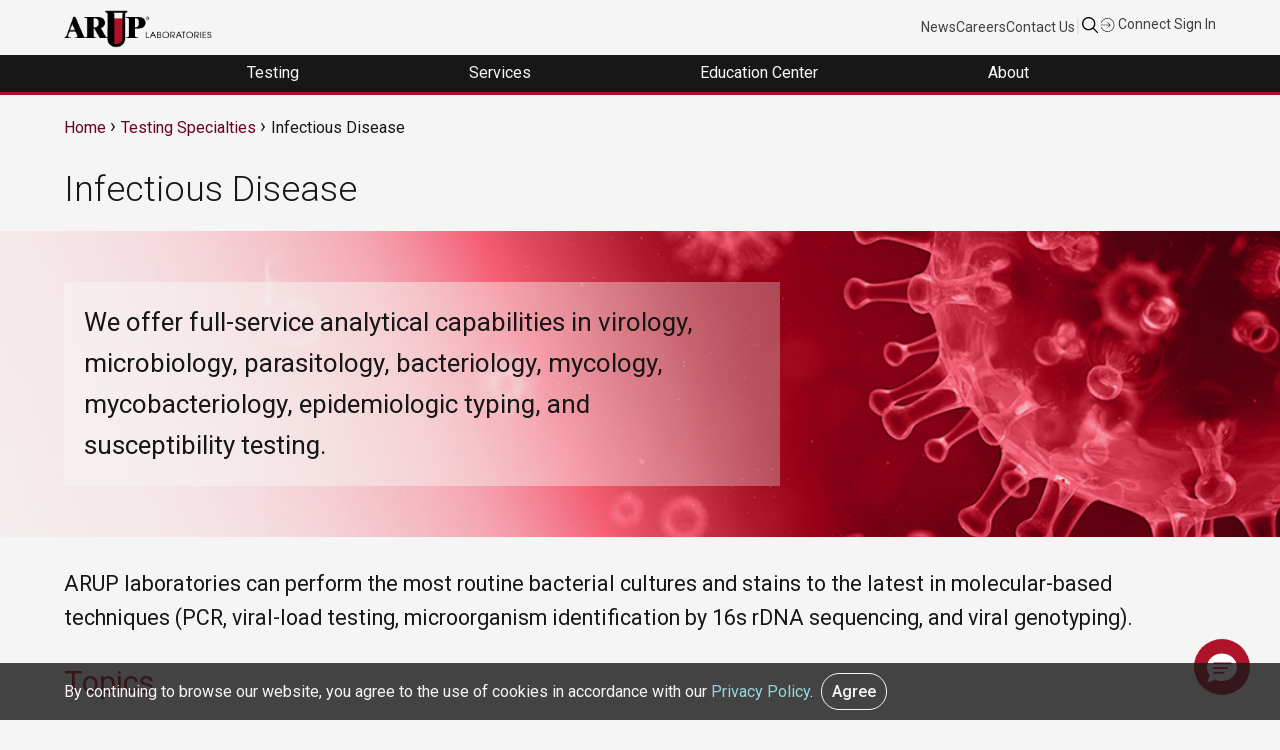

--- FILE ---
content_type: text/html; charset=UTF-8
request_url: https://www.aruplab.com/infectious-disease
body_size: 60551
content:
<!DOCTYPE html>
<html lang="en" dir="ltr" prefix="og: https://ogp.me/ns#">
<head>
  <meta charset="utf-8" />
<meta name="description" content="We offer full-service analytical capabilities in virology, microbiology, parasitology, bacteriology, mycology, mycobacteriology, epidemiologic typing, and suscept" />
<link rel="canonical" href="https://www.aruplab.com/infectious-disease" />
<meta property="og:site_name" content="ARUP Laboratories" />
<meta property="og:url" content="https://www.aruplab.com/infectious-disease" />
<meta property="og:title" content="Infectious Disease" />
<meta name="twitter:card" content="summary_large_image" />
<meta name="twitter:title" content="Infectious Disease" />
<meta name="google-site-verification" content="VNyORdErzqN4GDUbNgYUZUZXfxh9QSzi-o-NtjQErJc" />
<meta name="Generator" content="Drupal 10 (https://www.drupal.org)" />
<meta name="MobileOptimized" content="width" />
<meta name="HandheldFriendly" content="true" />
<meta name="viewport" content="width=device-width, initial-scale=1.0" />
<link rel="icon" href="/themes/arup/favicon.ico" type="image/vnd.microsoft.icon" />

  <title>Infectious Disease | ARUP Laboratories</title>
  <link rel="stylesheet" media="all" href="/sites/default/files/css/css_7qhpudXtFnKo7ColP4WbRtksjFOySlxbgt2iOuLGVSM.css?delta=0&amp;language=en&amp;theme=arup&amp;include=eJxVyEEKgDAMBMAPtfRJsq2hBlIbTBTye_UieBsGx6kF6-A9m4eQJbzTZVbIr0ypMcQjK_qTwhctbYOXT8nCnEapMLoBEfEiiQ" />
<link rel="stylesheet" media="all" href="/sites/default/files/css/css_qbhlYnVYYCWIYXLELxQIEY8PFGYd0pbsFyJjINEFs50.css?delta=1&amp;language=en&amp;theme=arup&amp;include=eJxVyEEKgDAMBMAPtfRJsq2hBlIbTBTye_UieBsGx6kF6-A9m4eQJbzTZVbIr0ypMcQjK_qTwhctbYOXT8nCnEapMLoBEfEiiQ" />

  

    <!-- Google Analytics -->
    <script async src="https://www.googletagmanager.com/gtag/js?id=UA-379387-1"></script>
    <script>
      window.dataLayer = window.dataLayer || [];
      function gtag(){dataLayer.push(arguments);}
      gtag('js', new Date());

      gtag('config', 'G-Z8H49DQE4D');
      gtag('config', 'UA-379387-1' , {
        'linker': {
          'domains': ['aruplab.com', 'ltd.aruplab.com', 'arupconsult.com', 'arup.utah.edu', 'testmenu.com']
        }
      });

    </script><!--End Google Analytics -->
    
    <!-- Global site tag (gtag.js) - Google Ads: 973510614 -->
    <script async src="https://www.googletagmanager.com/gtag/js?id=AW-973510614"></script>
    <script>
      window.dataLayer = window.dataLayer || [];
      function gtag(){dataLayer.push(arguments);}
      gtag('js', new Date());

      gtag('config', 'AW-973510614');
    </script>

    <!-- Google Tag Manager -->
    <script>(function(w,d,s,l,i){w[l]=w[l]||[];w[l].push({'gtm.start':
                new Date().getTime(),event:'gtm.js'});var f=d.getElementsByTagName(s)[0],
              j=d.createElement(s),dl=l!='dataLayer'?'&l='+l:'';j.async=true;j.src=
              'https://www.googletagmanager.com/gtm.js?id='+i+dl;f.parentNode.insertBefore(j,f);
      })(window,document,'script','dataLayer','GTM-K2J668');</script>
    <!-- End Google Tag Manager -->

    <!-- Microsoft Clarity Code -->
    <script type="text/javascript">
      (function(c,l,a,r,i,t,y){
        c[a]=c[a]||function(){(c[a].q=c[a].q||[]).push(arguments)};
        t=l.createElement(r);t.async=1;t.src="https://www.clarity.ms/tag/"+i;
        y=l.getElementsByTagName(r)[0];y.parentNode.insertBefore(t,y);
      })(window, document, "clarity", "script", "85r6bcp9u0");
    </script>
</head>
<body class="arup path-node page-node-type-page">

<!-- Google Tag Manager (noscript) -->
<noscript><iframe src="https://www.googletagmanager.com/ns.html?id=GTM-K2J668"
                  height="0" width="0" style="display:none;visibility:hidden"></iframe></noscript>
<!-- End Google Tag Manager (noscript) -->


  <a href="#main-content" class="visually-hidden focusable skip-link">
    Skip to main content
  </a>
      
  
        <div class="dialog-off-canvas-main-canvas" data-off-canvas-main-canvas>
    <div role="document" class="page">
		<div id="top">
		  <div class="">
    

<div id="block-top" class="block block-block-content block-block-content5ae4ebfb-a7e6-48b1-960f-9771be55c027">
  
    
      
            <div class="field field--name-body field--type-text-with-summary field--label-hidden field__item"><div class="container top-nav-container"><div class="top-nav-menu"><div class="header__logo"><div class="header-logo"><a href="/"><img alt data-entity-type data-entity-uuid src="/themes/arup/ARUP-logo.png" width="150"></a></div></div><div class="top-nav-list"><ul class="top-nav-menu"><li class="header__item mobile-hide"><a class="top-nav-link menu-item" href="/newsroom">News</a></li><li class="header__item mobile-hide"><a class="top-nav-link menu-item" href="/careers">Careers</a></li><li class="header__item mobile-hide"><a class="top-nav-link menu-item" href="/about/contact">Contact Us</a></li><li class="header__item light-gray mobile-hide">|</li><li class="header__item"><div class="toggle-gcs right top-nav-search"><a>&nbsp;</a></div></li><li class="header__item"><a class="top-nav-link menu-item" href="https://connect.aruplab.com/"><img alt data-entity-type data-entity-uuid src="/themes/arup/images/icons/login.svg" width="15"> Connect Sign In</a></li></ul></div></div><div class="container toggle-gcs-container"><script async src="https://cse.google.com/cse.js?cx=012881514718087934045:2_xy-dhvs1u">
            </script><div class="gcse-searchbox-only">&nbsp;</div></div></div></div>
      
  </div>

<div id="block-googleoptimize" class="block block-block-content block-block-content6fd17e5b-8aaa-4764-851d-0cfe1c192c6a">
  
    
      
            <div class="field field--name-body field--type-text-with-summary field--label-hidden field__item"><script src="https://www.googleoptimize.com/optimize.js?id=OPT-MSJVD3R"></script></div>
      
  </div>
  </div>

	</div>
		
		<div id="navigation">
		  <div class="">
    

<div id="block-navigation" class="block block-block-content block-block-content1d9104e7-c28f-4def-a262-cc0923edda51">
  
    
      
            <div class="field field--name-body field--type-text-with-summary field--label-hidden field__item"><style>
   .menu-header .mobile-menu {
        display: none;
    }
.menu-header .desktop-hide {
    display: none;
}
@media only screen and (max-width:668px) {
    .menu-header .mobile-menu {
        display: block !important;
    }
.menu-header .is-active .desktop-hide {
    display: block;
}
}
</style><div class="menu-header"><ul class="header-megamenu-nav parent-container"><li class="mobile-menu toggle-parent"><div class="mobile-menu-button"><span class="mobile-menu-top">&nbsp;</span><span class="mobile-menu-middle">&nbsp;</span><span class="mobile-menu-bottom">&nbsp;</span></div></li><li class="megamenu-item desktop-hide top-nav-mobile">&nbsp;<ul><li class="menu-link menu-item"><a href="/newsroom">News</a></li><li class="menu-link menu-item"><a href="/careers">Careers</a></li><li class="menu-link menu-item"><a href="/about/contact">Contact Us</a></li></ul></li><li class="megamenu-item top-level-menu mega-menu-testing mega-menu-first"><p><span class="menu-no-link" tabindex="0">Testing&nbsp;</span></p><div class="megamenu-submenu"><div class="dropdown-menu-left"><div class="submenu-no-link menu-item" tabindex="0" data-menu-item="level-1"><span>Test Directory</span></div><div class="submenu-no-link menu-item" tabindex="0" data-menu-item="level-2"><span>Test Updates</span></div><div class="submenu-no-link menu-item" tabindex="0" data-menu-item="level-3"><span>Clinical Decision Support | ARUP Consult<sup>®</sup></span></div><div class="submenu-no-link menu-item" tabindex="0" data-menu-item="level-4"><span>Resources</span></div><div class="submenu-no-link menu-item" tabindex="0" data-menu-item="level-5"><span>Featured Test Categories</span></div></div><div class="dropdown-menu-right"><div class="submenu-content" data-menu-item="level-1"><div class="submenu-content-lt-pnl"><p><a class="external no-padding menu-item" href="https://ltd.aruplab.com/">Search Our Test Directory</a></p><form class="ltd-search-form" action="https://ltd.aruplab.com/Search/SearchOrderables" autocomplete="off" method="get"><p><input id="SearchTextNav" name="search" type="text" value> <button class="button button-red" type="submit" value="Search">Search</button></p></form><p class="dark-gray small padding-top10 mobile-hide">Search our extensive Laboratory Test Directory to find test codes, ordering recommendations, specimen stability information, Test Fact Sheets, and more.</p></div><div class="submenu-content-rt-pnl"><a href="/testing/updates"><span class="no-padding block-link menu-item">Changes and New Tests</span> <span class="small dark-gray block-link padding-top10 mobile-hide">Explore the most recent updates to our Laboratory Test Directory in one convenient location. Review important information about upcoming or current Hotlines, CPT code changes, and new tests.</span> </a><a href="/testing/resources"><span class="no-padding block-link menu-item">Test Resources</span> <span class="small dark-gray block-link padding-top10 mobile-hide">Find general guidance on ARUP specimen preparation and handling, specimen transportation, test turnaround times, critical alerts, billing practices, patient forms, and more.</span></a></div></div><div class="submenu-content" data-menu-item="level-2"><div class="submenu-content-lt-pnl"><a href="/testing/updates"><span class="width100 block-link mobile-hide padding-bottom20"><img alt="Two test tubes" data-entity-type data-entity-uuid src="/files/images/menu-images/Testing_TestUpdates.jpg"></span> <span class="no-padding block-link menu-item">Changes and New Tests</span> <span class="dark-gray block-link small padding-top10 mobile-hide">Explore the most recent updates to our Laboratory Test Directory in one convenient location. Review important information about upcoming or current Hotlines, CPT code changes, and new tests.</span></a></div><div class="submenu-content-rt-pnl"><a href="/testing/cpt"><span class="no-padding block-link menu-item">CPT Code Updates</span> <span class="small dark-gray block-link padding-top10 mobile-hide">Find information about our annual and biweekly updates to CPT codes.</span> </a><a href="/testing/resources"><span class="no-padding block-link menu-item">Test Resources</span> <span class="small dark-gray block-link padding-top10 mobile-hide">Find general guidance on ARUP specimen preparation and handling, specimen transportation, test turnaround times, critical alerts, billing practices, patient forms, and more.</span></a><a href="https://ltd.aruplab.com/updates/performed-reported-updates" target="_blank"><span class="no-padding block-link">Performed/Reported</span> <span class="small dark-gray block-link padding-top10 mobile-hide">Find information about updates to the Performed schedule and the Reported turnaround time.</span></a></div></div><div class="submenu-content" data-menu-item="level-3"><div class="submenu-content-lt-pnl"><a href="https://arupconsult.com/" target="_blank"><span class="width100 mobile-hide block-link padding-bottom20"><img alt="A clinician uses a tablet to access ARUP Consult" data-entity-type data-entity-uuid src="/files/images/menu-images/Testing-ClinicalDecisionSupportConsult_500x322.jpg"></span> <span class="no-padding block-link external menu-item">ARUP Consult<sup>®</sup></span> <span class="dark-gray small block-link padding-top10 mobile-hide">Our clinical decision support resource, ARUP Consult, empowers clinicians with robust information, algorithms, and tools for informed patient care decisions.</span></a></div><div class="submenu-content-rt-pnl"><a href="https://arupconsult.com/" target="_blank"><span class="no-padding block-link external menu-item">Choose the Right Test</span></a> <a href="https://arupconsult.com/algorithms" target="_blank"><span class="no-padding block-link external menu-item">Testing Algorithms</span> </a><a href="https://arupconsult.com/test-fact-sheets" target="_blank"><span class="no-padding block-link external menu-item">Test Fact Sheets</span></a></div></div><div class="submenu-content" data-menu-item="level-4"><div class="submenu-content-lt-pnl"><a href="/testing/resources"><span class="width100 block-link mobile-hide padding-bottom20"><img alt="ARUP's Automated Core Lab" data-entity-type data-entity-uuid src="/files/images/menu-images/Testing_Resources_500x313.jpg"></span> <span class="no-padding block-link menu-item">Test Resources</span> <span class="dark-gray block-link small padding-top10 mobile-hide">Find specimen instructions, test turnaround times, patient forms, test codes, and more.</span></a></div><div class="submenu-content-rt-pnl"><p><a class="menu-item" href="/testing/resources/specimen">Specimen Handling</a></p><p><a class="menu-item" href="/testing/cpt">CPT Codes</a></p><p><a class="menu-item" href="/testing/resources/codes">Z-Codes</a></p><p><a class="menu-item" href="/testing/resources/loinc_codes">LOINC Codes</a></p><p><a class="menu-item" href="/testing/resources/turnaround-time">Test Turnaround Time and Contingency Plan</a></p><p><a class="menu-item" href="/testing/resources/values">Critical Values and Urgent Notifications</a></p><p class="padding-top20"><a href="/testing/resources"><strong class="menu-item">View All Test Resources</strong></a></p></div></div><div class="submenu-content" data-menu-item="level-5"><div class="submenu-content-lt-pnl"><p><a href="/testing/specialties"><span class="width100 block-link mobile-hide padding-bottom20"><img alt="A silouette of a hand holding a test tube" data-entity-type data-entity-uuid src="/files/images/menu-images/Testing_FeaturedTestCatagories_500x333.jpg"></span> <span class="no-padding block-link menu-item">Comprehensive Diagnostic Solutions</span> <span class="dark-gray block-link small padding-top10 mobile-hide">Discover the benefits of our testing for each featured test category. Explore highlighted updates, articles, video spotlights, and more.</span></a></p><p class="xsmall gray padding-top20 hide-mobile">This section highlights our specialized offerings and is separate from our <a class="external small menu-item" href="https://ltd.aruplab.com/" target="_blank">Laboratory Test Directory.</a></p></div><div class="submenu-content-rt-pnl"><p><a class="menu-item" href="/antineural-antibody-testing-autoimmune-neurologic-disease">Autoimmune Neurologic Disease</a></p><p><a class="menu-item" href="/genetics">Genetics</a></p><p><a class="menu-item" href="/hematopathology">Hematopathology</a></p><p><a class="menu-item" href="/infectious-disease">Infectious Disease</a></p><p class="padding-top20"><a href="/testing/specialties"><strong class="menu-item">View All</strong></a></p><p class="small gray padding-top20"><a class="external small menu-item" href="https://ltd.aruplab.com/" target="_blank">Search the Laboratory Test Directory</a></p><p class="small gray no-padding"><a class="external small menu-item" href="https://arupconsult.com/" target="_blank">Clinical Decision Support | ARUP Consult<sup>®</sup></a></p></div></div></div></div></li><li class="megamenu-item top-level-menu mega-menu-services"><p><span class="menu-no-link" tabindex="0">Services&nbsp;</span></p><div class="megamenu-submenu"><div class="dropdown-menu-left"><div class="submenu-no-link menu-item" tabindex="0" data-menu-item="level-1"><span>Healthcare Advisory Services</span></div><div class="submenu-no-link menu-item" tabindex="0" data-menu-item="level-2"><span>Drug and Clinical Research Services</span></div><div class="submenu-no-link menu-item" tabindex="0" data-menu-item="level-3"><span>Research and Innovation</span></div></div><div class="dropdown-menu-right"><div class="submenu-content" data-menu-item="level-1"><div class="submenu-content-lt-pnl"><a href="/consulting"><span class="width100 block-link mobile-hide padding-bottom20"><img alt="A illustration of a bar graph" data-entity-type data-entity-uuid src="/files/images/menu-images/AHAS_Solutions500x333.jpg"></span> <span class="no-padding block-link menu-item">Tailored Solutions and Advisory Services</span> <span class="dark-gray padding-top10 block-link small mobile-hide">Optimize your laboratory by partnering with ARUP Healthcare Advisory Services. Discover our solutions, including process streamlining, outreach business planning, laboratory stewardship, and more.</span></a></div><div class="submenu-content-rt-pnl"><p><a class="menu-item" href="/consulting/outreach">Laboratory Outreach Solutions and Business Planning</a></p><p><a class="menu-item" href="/consulting/operations">Workflow Solutions and Space Planning</a></p><p><a class="menu-item" href="/consulting/stewardship">Laboratory and Pharmacy Stewardship Solutions</a></p><p><a class="menu-item" href="/consulting/analytics">Laboratory Analytics and Reporting Tools | ARUP AnalyticsDx<sup>TM</sup></a></p><p class="padding-top20"><a href="/consulting"><strong class="menu-item">View All Advisory Services</strong></a></p></div></div><div class="submenu-content" data-menu-item="level-2"><div class="submenu-content-lt-pnl"><a href="/research/pharma"><span class="width100 block-link mobile-hide padding-bottom20"><img alt="An array of differently colored pills form a DNA helix" data-entity-type data-entity-uuid src="/files/images/menu-images/Services_ClinicalResearch500x300.jpg"></span> <span class="no-padding block-link menu-item">For Researchers: Clinical Research Services</span> <span class="dark-gray padding-top10 block-link small mobile-hide">Our team of experienced project managers is available to assist you in companion diagnostic development, clinical trial studies, academic research, and expert pathology review.</span></a></div><div class="submenu-content-rt-pnl"><p><a href="/research/pharma/clinical-trials"><span class="no-padding block-link menu-item">Clinical and Academic Research</span> <span class="small dark-gray block-link padding-top10 mobile-hide">Our Clinical Trials group supports a variety of research efforts, including academic research initiatives, and serves clients from central laboratories, clinical research organizations (CROs), in vitro device (IVD) manufacturers, and more. Discover all of our services.</span> </a><a href="/research/pharma/pharmadx"><span class="no-padding block-link menu-item">Pharmaceutical Services</span> <span class="small dark-gray block-link padding-top10 mobile-hide">ARUP offers companion diagnostics and central pathology review services as part of our comprehensive pharmaceutical services. Explore our capabilities and more.</span></a></p><p class="padding-top20"><a href="/research/pharma"><strong class="menu-item">View All Clinical Research Services</strong></a></p></div></div><div class="submenu-content" data-menu-item="level-3"><div class="submenu-content-lt-pnl" style="width:100%;"><a href="/arup-research-and-innovation"><span class="width100 block-link mobile-hide padding-bottom20"><img class="width100" alt="DNA strand" data-entity-type data-entity-uuid src="/files/images/menu-images/dna-menu.jpg"></span> <span class="no-padding block-link">ARUP Institute for Research and Innovation in Diagnostic and Precision Medicine™</span> <span class="dark-gray padding-top10 block-link small mobile-hide">We accelerate the development and adoption of cutting-edge diagnostic and prognostic technologies advancing patient care through groundbreaking science and engineering.</span></a> <a href="/sherrie-perkins-research-innovation-grant"><span class="no-padding block-link">The Sherrie Perkins Research and Innovation Collaboration Grant</span> <span class="dark-gray padding-top10 block-link small mobile-hide">The Sherrie Perkins Research and Innovation Collaboration Grant funds cutting-edge research in laboratory medicine.</span></a></div></div></div></div></li><li class="megamenu-item top-level-menu mega-menu-education"><p><span class="menu-no-link" tabindex="0">Education Center&nbsp;</span></p><div class="megamenu-submenu"><div class="dropdown-menu-left"><div class="submenu-no-link menu-item" tabindex="0" data-menu-item="level-1"><span>Continuing Education</span></div><div class="submenu-no-link menu-item" tabindex="0" data-menu-item="level-2"><span>ARUP Expert Insights</span></div><div class="submenu-no-link menu-item" tabindex="0" data-menu-item="level-3"><span>Education Events</span></div><div class="submenu-no-link menu-item" tabindex="0" data-menu-item="level-4"><span>MLS Faculty and Student Resource Center</span></div></div><div class="dropdown-menu-right"><div class="submenu-content" data-menu-item="level-1"><div class="submenu-content-lt-pnl"><a href="https://arup.utah.edu/education/videoIndex.php" target="_blank"><span class="width100 block-link mobile-hide padding-bottom20"><img alt="ARUP's logo on a wall" data-entity-type data-entity-uuid src="/files/images/menu-images/EducationCenter_ContinuingEd500x300.jpg"></span> <span class="no-padding block-link external menu-item">Free Continuing Education Credits</span> <span class="dark-gray block-link padding-top10 small mobile-hide">ARUP provides free CME, P.A.C.E.<sup>®</sup>, and Florida credits for laboratory professionals.</span></a></div><div class="submenu-content-rt-pnl"><p><a class="external menu-item" href="https://arup.utah.edu/education/videoIndex.php#cme" target="_blank">CME Credit</a></p><p><a class="external menu-item" href="https://arup.utah.edu/education/videoIndex.php#pace" target="_blank">P.A.C.E.<sup>®</sup> Credit</a></p><p><a class="external menu-item" href="https://arup.utah.edu/education/videoIndex.php#fl" target="_blank">Florida Credit</a></p><p class="padding-top20"><a class="external" href="https://arup.utah.edu/education/videoIndex.php" target="_blank"><strong class="menu-item">View All Courses</strong></a></p></div></div><div class="submenu-content" data-menu-item="level-2"><div class="submenu-content-lt-pnl"><a href="https://arup.utah.edu/education/shortTopics.php" target="_blank"><span class="width100 block-link mobile-hide padding-bottom20"><img alt="Photo of Jonathan Genzen and Lauren Pearson" data-entity-type data-entity-uuid src="/files/images/menu-images/Education_ExpertInsights_500x333.jpg"></span> <span class="no-padding external block-link menu-item">Expert-Led Spotlight Video Series</span> <span class="dark-gray block-link padding-top10 small mobile-hide">Take your learning to the next level with these short lectures. Videos are typically less than 10 minutes and cover a variety of topics such as test utilization, testing technologies, new test explanations, and more.</span></a></div><div class="submenu-content-rt-pnl"><a href="https://arup.utah.edu/education/shortTopics.php#podcasts" target="_blank"><span class="no-padding external menu-item">Podcast Episodes</span> <span class="small dark-gray padding-top10 block-link mobile-hide">Stay up to date on trending laboratory medicine topics with our LabMind podcast.</span></a> <a href="/research/publications"><span class="no-padding block-link menu-item">Research Publications</span> <span class="small dark-gray block-link padding-top10 mobile-hide">Explore our experts’ most recent publications in peer-reviewed sources.</span></a> <a href="/research/posters"><span class="no-padding block-link menu-item">Posters and Presentations</span> <span class="small dark-gray block-link padding-top10 mobile-hide">Request a poster presentation from a recent conference or event.</span></a></div></div><div class="submenu-content" data-menu-item="level-3"><div class="submenu-content-lt-pnl"><a href="/education/webinars"><span class="width100 mobile-hide block-link padding-bottom20"><img alt="A woman with headphones uses a laptop" data-entity-type data-entity-uuid src="/files/images/menu-images/Education_MLSResources500x333.png"></span> <span class="no-padding block-link menu-item">Live Webinars</span> <span class="dark-gray padding-top10 block-link small mobile-hide">Attend our live webinars for insightful, interactive conversations around the latest trends and advancements in laboratory medicine.</span></a></div><div class="submenu-content-rt-pnl"><a href="/education/events"><span class="no-padding block-link menu-item">Upcoming Regional Conferences</span> <span class="dark-gray padding-top10 block-link small mobile-hide">Join our experts at upcoming educational conferences and ARUP-sponsored events. Program agendas, registration information, event locations, and more can be found here.</span></a> <a href="/education/speakers"><span class="no-padding block-link menu-item">Request an ARUP Speaker</span> <span class="small dark-gray block-link padding-top10 mobile-hide">Bring our experts directly to your facility with our diverse educational offerings. Choose from a variety of topics, delivered in person or via webinar.</span></a></div></div><div class="submenu-content" data-menu-item="level-4"><div class="submenu-content-lt-pnl" style="width:100%;"><a href="https://arup.utah.edu/mls" target="_blank"><span class="width100 block-link mobile-hide padding-bottom20"><img class="width100" alt="The back view of a woman using a laptop" data-entity-type data-entity-uuid src="/files/images/menu-images/EducationCenter_ARUPExpertInsights600x184.jpg"></span> <span class="no-padding block-link external menu-item">Access Free Online Resources</span> <span class="dark-gray padding-top10 block-link small mobile-hide">Enhance your medical laboratory science (MLS) program with our free online resource center. Integrate these curated resources into your curriculum to enrich valuable student-faculty engagement.</span></a></div></div></div></div></li><li class="megamenu-item top-level-menu mega-menu-about mega-menu-last"><p><span class="menu-no-link" tabindex="0">About&nbsp;</span></p><div class="megamenu-submenu"><div class="dropdown-menu-left"><div class="submenu-no-link menu-item" tabindex="0" data-menu-item="level-1"><span>Contact Us</span></div><div class="submenu-no-link menu-item" tabindex="0" data-menu-item="level-2"><span>About Us</span></div><div class="submenu-no-link menu-item" tabindex="0" data-menu-item="level-4"><span>Careers</span></div><div class="submenu-no-link menu-item" tabindex="0" data-menu-item="level-5"><span>News</span></div><div class="submenu-no-link menu-item" tabindex="0" data-menu-item="level-6"><span>Employee Resources</span></div><div class="submenu-no-link menu-item" tabindex="0" data-menu-item="level-7"><span>Compliance</span></div></div><div class="dropdown-menu-right"><div class="submenu-content" data-menu-item="level-1"><div class="submenu-content-lt-pnl"><a href="/about/contact"><span class="no-padding block-link menu-item">Contact Us</span> <span class="small dark-gray block-link padding-top10 mobile-hide">Contact our support team any time through our 24/7 phone assistance, live chat options, or directly via email.</span></a> <a href="/newsroom/media"><span class="no-padding block-link menu-item">Media Coverage and Inquiries</span> <span class="small dark-gray block-link padding-top10 mobile-hide">Contact an ARUP media specialist about photos, press releases, interviews, quotes, and more.</span></a></div><div class="submenu-content-rt-pnl"><a href="/about/contact"><span class="no-padding block-link menu-item">Sales and Account Inquiries</span> <span class="small dark-gray block-link padding-top10 mobile-hide">Request to speak to your local account executive or to set up a new account with ARUP. </span></a><a href="/consulting"><span class="no-padding block-link menu-item">Healthcare Advisory Services Request</span> <span class="small dark-gray block-link padding-top10 mobile-hide">Contact an ARUP healthcare consultant to learn more about how you can optimize your laboratory operations, generate more revenue, and improve patient care.</span></a></div></div><div class="submenu-content" data-menu-item="level-2"><div class="submenu-content-lt-pnl"><a href="/about"><span class="width100 block-link mobile-hide padding-bottom20"><img alt="A row of hanging labcoats" data-entity-type data-entity-uuid src="/files/images/menu-images/EducationCenter_MLSFaculty_500x270.jpg"></span> <span class="no-padding block-link menu-item">About Us</span> <span class="dark-gray small block-link padding-top10 mobile-hide">ARUP Laboratories is a national, academic, and nonprofit reference laboratory at the forefront of diagnostic medicine. With more than 40 years of experience supporting clients through unparalleled quality and service, our goal is to continually drive positive change for healthcare systems and their patients.</span><span class="padding-top20 hide-mobile block-link"><strong class="menu-item">Learn More</strong></span></a></div><div class="submenu-content-rt-pnl"><!--<a href="/experts"><span class="no-padding block-link menu-item">Leadership</span> <span class="small dark-gray block-link padding-top10 mobile-hide">Meet the team of experts driving transformative patient care through strategic planning and partnerships.</span></a> --><a href="/experts/medical-experts"><span class="no-padding block-link menu-item">Our Experts</span> <span class="small dark-gray block-link padding-top10 mobile-hide">Explore the breadth and depth of expertise available from ARUP’s 150+ medical directors, genetic counselors, pathologists, specialty scientists, and consultants, most of whom are on-site.</span></a></div></div><div class="submenu-content" data-menu-item="level-4"><div class="submenu-content-lt-pnl"><a href="/careers/culture"><span class="width100 mobile-hide block-link padding-bottom20"><img alt="An ARUP employee working in the lab" data-entity-type data-entity-uuid src="/files/images/menu-images/About_EmployeeResources_Benefits500x333.jpg"></span> <span class="no-padding block-link menu-item">Explore Our Culture</span> <span class="dark-gray small block-link padding-top10 mobile-hide">ARUP offers an enriching work environment with exceptional benefits, flexible hours, and an inclusive company culture that fosters pride among employees.</span></a></div><div class="submenu-content-rt-pnl"><p><a href="/careers"><span class="width100 block-link mobile-hide padding-bottom20"><img alt="Jenna Przybyla" data-entity-type data-entity-uuid src="/files/images/menu-images/About_Careers_Journey500x333.jpg"></span> <span class="no-padding block-link menu-item">Start Your Journey With ARUP</span> <span class="dark-gray small block-link padding-top10 mobile-hide">Explore exciting career opportunities across a variety of fields and experience levels. Open positions are posted in one convenient location so you can easily find your perfect fit.</span></a></p><p class="padding-top20"><a class="external menu-item" href="https://recruiting2.ultipro.com/ARU1000ARUP/JobBoard/62cc791d-612e-42e6-909f-0de27efe2038" target="_blank"><strong>Browse All Open Positions</strong></a></p></div></div><div class="submenu-content" data-menu-item="level-5"><div class="submenu-content-lt-pnl"><a href="/newsroom"><span class="width100 mobile-hide block-link padding-bottom20"><img alt="A man in headphones looking at his phone" data-entity-type data-entity-uuid src="/files/images/menu-images/About_News_4_500x333.jpg"></span> <span class="no-padding block-link menu-item">Explore the ARUP Newsroom</span> <span class="dark-gray small block-link padding-top10 mobile-hide">Stay informed about the latest from ARUP. Explore press releases, news articles, our Magnify publication, and more.</span></a></div><div class="submenu-content-rt-pnl"><p><a class="menu-item" href="/newsroom/press-release">Press Releases</a></p><p><a class="menu-item" href="/newsroom">Recent Articles</a></p><p><a class="menu-item" href="/newsroom/media">Media Resources</a></p><p><a class="menu-item" href="/magnify">Magnify Magazine</a></p></div></div><div class="submenu-content" data-menu-item="level-6"><div class="submenu-content-lt-pnl"><a href="/benefits"><span class="width100 block-link mobile-hide padding-bottom20"><img alt="An employee uses the ARUP Wellness Center" data-entity-type data-entity-uuid src="/files/images/menu-images/About_EmployeeResources.png"></span> <span class="no-padding block-link menu-item">Employee Benefits</span> <span class="dark-gray small block-link padding-top10 mobile-hide">ARUP employees can review their employee benefits, including medical coverage and open enrollment information, long-term absence arrangements, employee assistance programs, and other resources.</span></a></div><div class="submenu-content-rt-pnl"><p><a href="/clinic/wellness"><span class="no-padding block-link menu-item">Wellness Center</span> <span class="small dark-gray block-link padding-top10 mobile-hide">Employees can access a team of dedicated wellness coaches for private or group classes, nutrition information, recovery activities, and more.</span></a> <a href="/clinic"><span class="no-padding block-link menu-item">Family Health Clinic</span> <span class="small dark-gray block-link padding-top10 mobile-hide">Employees and their dependents can access free primary care, occupational healthcare, immunization, mental health resources, and more at the Family Health Clinic.</span></a></p><p class="padding-top20"><a class="menu-item" href="https://www.aruplab.com/lms" target="_blank"><strong>Learning Management Systems Login</strong></a></p></div></div><div class="submenu-content" data-menu-item="level-7"><div class="submenu-content-lt-pnl"><a href="/compliance/licensure-accreditations"><span class="no-padding block-link menu-item">Licensure and Accreditations</span> <span class="small dark-gray block-link padding-top10 mobile-hide">ARUP is a College of American Pathologists (CAP)-, Clinical Laboratory Improvement Amendments (CLIA)-, and International Organization for Standardization (ISO) 15189-accredited laboratory. Additionally, ARUP meets all regulations for labeling non-FDA approved test methods offered by ARUP.</span></a> <a href="/compliance/medicare"><span class="no-padding block-link menu-item">Medicare Coverage Information</span> <span class="small dark-gray block-link padding-top10 mobile-hide">Learn about the restrictions around Medicare billing and reimbursement before you order an ARUP test.</span></a></div><div class="submenu-content-rt-pnl"><a href="/compliance/public-health-reporting"><span class="no-padding block-link menu-item">Public Health Reporting</span> <span class="small dark-gray block-link padding-top10 mobile-hide">Learn about ARUP's policy regarding public health reporting and how we stay in compliance with state regulations.</span></a> <a href="/privacy"><span class="no-padding block-link menu-item">Privacy and HIPAA</span> <span class="small dark-gray block-link padding-top10 mobile-hide">Review our policies and practices for HIPAA and GDPR compliance. </span></a><a href="/compliance#compliance"><span class="no-padding block-link menu-item"><strong>ARUP Compliance Policy</strong></span></a></div></div></div></div></li></ul></div></div>
      
  </div>
  </div>

	</div>
	
		
		
		<header id="header">
	<div class="container">
		  <div class="">
    

<div id="block-arup-breadcrumbs" class="block block-system block-system-breadcrumb-block">
  
    
        <nav class="breadcrumb" role="navigation" aria-labelledby="system-breadcrumb">
    <div class="visually-hidden">Breadcrumb</div>
	<ol>
                  <li><a href="/">Home</a></li>
                        <li><a href="https://www.aruplab.com/specialties">Testing Specialties</a></li>
                        <li>Infectious Disease</li>
          	</ol>
  </nav>

  </div>

<div id="block-arup-page-title" class="block block-core block-page-title-block">
  
    
      
  <h1>
<span>Infectious Disease</span>
</h1>


  </div><div data-drupal-messages-fallback class="hidden"></div>

  </div>

	</div>
	</header>
	
	<main role="main" id="main">
		  <div class="">
    

<div id="block-arup-content" class="block block-system block-system-main-block">
  
    
      <article id="node-17" class="">
  
  
    

  
  
            <div class="field field--name-body field--type-text-with-summary field--label-hidden field__item"><div class="specialty-page-hero"><div class="specialty-hero-image" style="background-image:url(https://www.aruplab.com/files/images/infectious-disease-hero.jpg);">&nbsp;</div><div class="specialty-hero-text"><div class="specialty-hero-text-container width60 padding-right25" style="background-color:rgba(246, 242, 239, 0);background-image:linear-gradient(to right, rgba(246, 242, 239, .7),rgba(246, 242, 239, .3));"><h3 class="padding20">We offer full-service analytical capabilities in virology, microbiology, parasitology, bacteriology, mycology, mycobacteriology, epidemiologic typing, and susceptibility testing.&nbsp;<!--24--></h3></div></div></div><div class="container"><h4>ARUP laboratories can perform the most routine bacterial cultures and stains to the latest in molecular-based techniques (PCR, viral-load testing, microorganism identification by 16s rDNA sequencing, and viral genotyping).</h4><h2 class="arup-red" id="topics">Topics</h2><div class="flex-row-grid flex-grid-3"><div class="padding badlands-bg"><ul><li><a href="/infectious-disease/antiviral-resistance-testing">Antiviral Resistance Testing</a></li><li><a href="https://www.aruplab.com/infectious-disease/ova-and-parasite-testing">Ova and Parasite Testing</a></li><li><a href="https://www.aruplab.com/infectious-disease/measles-testing" title="HPV Testing">Measles Virus Testing</a></li><li><a href="https://www.aruplab.com/infectious-disease/influenza_a_h5_virus">Influenza A (H5) Virus by Qualitative NAAT</a></li><li><a href="https://www.aruplab.com/infectious-disease/HPV-testing" title="HPV Testing">Human Papillomavirus (HPV) Testing Highlights</a></li><li><a href="/infectious-disease/candida-auris-testing" title="Candida auris Testing">Candida auris Testing</a></li></ul></div><div class="padding badlands-bg"><ul><li><a href="/infectious-disease/cytomegalovirus" title="Cytomegalovirus">Cytomegalovirus Drug Resistance by Next Generation Sequencing</a></li><li><a href="/monkeypox-virus-testing" title="Monkeypox Testing">Monkeypox Virus Testing</a></li><li><a href="/infectious-disease/coronavirus" title="Coronavirus Disease 2019 (COVID-19)">Coronavirus Disease 2019 (COVID-19)</a></li><li><a href="/infectious-disease/tests/mycobacterial" title="Mycobacterial Infections (TB)">Mycobacterial Infections (TB)</a></li><li><a href="/infectious-disease/featured" title="Organism Identification">Organism Identification</a></li></ul></div><div class="padding badlands-bg"><ul><li><a href="/testing/zika" title="Zika">Zika</a></li><li><a href="/testing/tick" title="Tickborne Infections">Tickborne Infections</a></li><li><a href="/testing/hcv" title="Hepatitis C">Hepatitis C</a></li><li><a href="/testing/GI">Gastrointestinal Pathogen Testing</a></li></ul></div></div><hr class="arup-red-bg clear"><h2 class="arup-red">Our Experts</h2><p>Laboratory consultation is available with medical directors and faculty from the University of Utah School of Medicine who have expertise in infectious diseases, parasitology and travel medicine, molecular diagnostic techniques, virology, and mycology. These experts work across departments and specialties to find innovative solutions to your patient’s problems.</p><p><a class="button" href="/experts/medical-experts?term_node_tid_depth=13">Medical Experts</a></p><hr class="arup-red-bg"><h2 class="arup-red" id="resources">Resources</h2><ul><li><a href="https://www.aruplab.com/files/resources/testing/InfectiousDisease.pdf">Infectious Disease Specimen Collection Guide</a></li><li>Spot video<ul><li><a href="https://arup.utah.edu/education/shortTopics/spot_shakir_gud_2023.php">Genital Ulcer Disease by Salika M. Shakir, PhD, D(ABMM)</a></li><li><a href="https://arup.utah.edu/education/shortTopics/spot_shakir_vaginitis_2021.php">Vaginitis Testing by TMA by Salika M. Shakir, PhD, (DABMM)</a></li><li><a href="https://arup.utah.edu/education/shortTopics/spot_hillyard_hivngs_2021.php">HIV Testing by NGS by David R. Hillyard, MD</a></li></ul></li><li><a href="https://dhhs.utah.gov/">Utah Department of Health and Human Services</a></li><li><a href="http://www.cdc.gov/eid">Emerging Infectious Disease</a></li><li><a href="http://www.aphl.org/">Association of Public Health Laboratories</a></li><li><a href="http://www.cdc.gov/pulsenet/">PulseNet (CDC)</a></li></ul><hr class="arup-red-bg"><h2 class="red" id="faq">FAQ</h2><div class="accordion"><div class="header"><strong>Molecular</strong></div></div><div class="accordion-container"><p><strong>What does an “inhibited” test result on a polymerase chain reaction (PCR) assay mean?</strong></p><p>PCR inhibitors are factors that prevent the amplification of nucleic acids through PCR. PCR inhibition is the most common cause of amplification failure when sufficient copies of DNA are present. PCR inhibitors usually affect PCR through interaction with DNA or interference with DNA polymerase. Inhibitors can escape removal during the DNA purification procedure by binding directly to single- or double-stranded DNA.</p><p>Inhibitors may be present in the original specimen, such as blood or tissue, but may also be added as a result of the sample-processing and DNA-extraction techniques used. Excess salts, including KCl and NaCl, ionic detergents, ethanol, isopropanol, and phenol can contribute various inhibitory mechanisms and reduce PCR efficiency.</p><p><strong>Why does the result for the Hepatitis C Virus Genotype by Sequencing, 0055593, assay state “1a or 1b”?</strong></p><p>This test does not differentiate between HCV-1a and HCV-1b. Therefore, these subtypes will be reported as "1a or 1b."</p><p><strong>Does a recent viral load need to be submitted for sequencing assays?</strong></p><p>Each sequencing assay requires a minimal viral load for sequencing to be successful. Refer to the ARUP Laboratory Test Directory entry for each assay to determine the required viral load.</p><p><strong>Is 2p a valid subtype for the HCV high-resolution assay?</strong></p><p>Yes, 2p is a valid subtype.</p><p><strong>How is it possible to have a detected result that is not quantitative?</strong></p><p>When a sample has a viral load that is lower than the assay’s limit of quantification but at or above the limit of detection, the virus is detected, but the viral load is not high enough to quantify. Samples with a viral load below the assay’s limit of quantification are reported as detected with no quantitative value. Refer to the ARUP Laboratory Test Directory entry for each assay to determine the limit of quantification.</p><p><strong>Why was the result indeterminate for genotyping but detected for viral load testing?</strong></p><p>The viral load may not be high enough, and thereby indeterminate, for the genotyping assay.</p></div><div class="accordion"><div class="header"><strong>Microbiology</strong></div></div><div class="accordion-container"><p><strong>What does it mean when a DFA result is reported as “sample inadequate”?</strong></p><p>Sensitivity of DFA methodology is dependent upon adequacy of the specimen. If there are fewer than 20 cells, the DFA result will be reported as “sample inadequate.”</p><p><strong>What identification methods are used to identify unusual bacteria?</strong></p><p>ARUP uses phenotypic methods, as well as matrix-assisted laser desorption ionization–time-of-flight mass spectrometry (MALDI-TOF MS) and 16S sequencing.</p><p><strong>Why does ARUP no longer perform </strong><em><strong>H. pylori</strong></em><strong> serology?</strong></p><p>Recent guidelines for testing strategies issued by the American Gastroenterology Association and American College of Gastroenterology do not recommend the use of serology for the diagnosis of active <em>H. pylori</em> infection. For these reasons, serological testing for <em>H. pylori</em> has been discontinued at ARUP to facilitate physician use of recommended testing methods.</p><p><strong>What are the specimen transport requirements for 0060714, Unusual Organism Culture?</strong></p><p>This culture is for uncommon organisms, such as <em>Streptobacillus moniliformis</em>, <em>Haemophilus ducreyi</em>, and certain fastidious organisms, such as <em>Neisseria gonorrhoeae</em>, for which standalone cultures are not available.<br>Transport for:</p><ul><li><em>S. moniliformis</em>: Blood, fluid, wound, aspirate, and tissue; transport in blood culture bottles, blue-top vacutainer (citrate), or a sterile container</li><li><em>H. ducreyi</em>: Recovery of this pathogen is more likely if the specimen is immediately inoculated to chocolate agar and incubated onsite; if colonies resembling Haemophilus grow, they can be streaked to a chocolate agar slant and sent for identification. This organism is fragile and does not survive transport well. Organism will not survive for 24 hours in ambient air. Less optimal transport is a swab in Amies transport media at 4°C, &lt;72 hours.&nbsp;</li><li><em>N. gonorrhoeae</em>: Any body site or fluid should be sent ambient &lt;2 hours. Specimen inoculated on Modified Thayer Martin (MTM) media can be sent ambient &lt;24 hours.&nbsp;Specimens sent refrigerated or frozen are unacceptable.</li></ul></div><div class="accordion"><div class="header"><strong>Parasitology</strong></div></div><div class="accordion-container"><p><strong>A stool specimen was not placed in the preservative within one hour for Ova and Parasite Exam, Fecal (ARUP test code 2002272); is it still acceptable for testing</strong>?</p><p>To maintain proper morphology, intestinal parasites need to be preserved within one hour of collection. The specimen may be acceptable for the Gastrointestinal Parasite and Microsporidia PCR (ARUP test code 2011660) assay.</p><p><strong>Is the Meridian Para-Pak SVT acceptable for Ova and Parasite Exam, Fecal (ARUP test code 2002272)?</strong></p><p>We have not yet validated this media for use with the Ova and Parasite Exam; however, testing can be performed with a non-valid media disclaimer.</p><p><strong>Is stool preserved in 10% formalin and PVA acceptable for Ova and Parasite Exam, Fecal (ARUP test code 2002272)?</strong></p><p>Specimens preserved in 10% formalin and PVA are acceptable.</p><p><strong>Can a specimen for Parasite Examination, Macroscopic (ARUP test code 2007361) be preserved in alcohol?</strong></p><p>Alcohol, ethanol, or methanol of any concentration is acceptable as a preservative.</p></div><div class="accordion"><div class="header"><strong>Fungal</strong></div></div><div class="accordion-container"><p><strong>On which molds will ARUP perform susceptibility testing?</strong></p><p>Susceptibility testing on mold species that may not be clinically relevant are not routinely performed. If the mold is identified as Penicillium species, Cladosporium species, Phoma species, Myrothecium species, Trichothecium species, or Basidiomycete mold and susceptibly is requested, the test will have the following result: <em>Susceptibility testing is not recommended for this organism. Clinical and pathologic correlation is required to determine the significance of this isolate. Contact ARUP if susceptibility testing is clinically indicated (e.g., the isolate was recovered from multiple specimens); organism saved for one week.</em><br><br>For clinically significant molds, the following antifungals are reported with MIC values only: amphotericin B, anidulafungin, caspofungin, itraconazole, micafungin, posaconazole, and voriconazole.</p><p><strong>What are the turnaround times for mycology cultures?</strong></p><ul><li>Final report on negative fungal cultures is available at 28 days.</li><li>Preliminary report on negative fungal cultures is available on a Saturday following one to two weeks.</li><li>Positive results are reported as soon as detected.</li><li>Phenotypic methods, MALDI-TOF, and ITS sequencing are performed daily and begun on an organism as soon as there is sufficient&nbsp; growth.</li></ul></div><div class="accordion"><div class="header"><strong>Susceptibility</strong></div></div><div class="accordion-container"><p><strong>What information is needed when susceptibility testing is ordered?</strong></p><p>Specimen source, organism name, and drugs requested are required to determine if test requested is appropriate. ARUP uses CLSI susceptibility testing documents for result interpretation.</p><p><strong>What does SDD mean on susceptibility reports?</strong></p><p>The susceptible-dose dependent category implies that the susceptibility of an isolate is dependent on the dosing regimen used in the patient. To achieve levels likely to be clinically effective against isolates for which the susceptibility testing results (either MICs or disk diffusion) are in the SDD category, it is necessary to use a dosing regimen (i.e., higher doses, more frequent doses, or both) that results in higher drug exposure than the dose used to establish the susceptible breakpoint.</p><p><strong>Why doesn’t ARUP report MIC values on the Carba NP test?</strong></p><p>The Carba NP assay is a biochemical test based on the ability of an organism with a carbapenem resistant gene (<em>KPC, NDM, VIM, IMP</em>, etc.) to hydrolize the β-lactam ring of the carbapenem (imipenem), resulting in a pH-dependent color change in the testing substrate. This assay is not an MIC test.</p><p><strong>What is the difference between Antimicrobial Susceptibility MIC, Individual (ARUP test code 0060201) and Antimicrobial Susceptibility Not Otherwise Specified (ARUP test code 0060200)?</strong></p><p>Submitting an organism under test code 0060200 generates a standard susceptibility panel based on organism and source. Test code 0060201 is appropriate if specific antibiotics are requested.</p><p><strong>What susceptibility methods does ARUP utilize?</strong></p><p>ARUP’s automated susceptibility system is the BD Phoenix. We also use broth microdilution, Etest, and disk diffusion.</p></div><div class="accordion"><div class="header"><strong>Mycobacterial Infections</strong></div></div><div class="accordion-container"><p><strong>Does ARUP perform respiratory specimen testing on </strong><em><strong>Mycobacterium tuberculosis</strong></em><strong> Complex Detection and Rifampin Resistance by PCR, 2010775?</strong></p><p>Acceptable sources for <a href="https://ltd.aruplab.com/Tests/Pub/2010775">MTBRIF PCR</a> are respiratory specimens, cerebrospinal fluid (CSF), and pleural fluid or tissue. Body fluids other than pleural fluid will be performed with a disclaimer. Unacceptable specimens include blood, paraffin blocks, stool, swabs, and urine.</p><p>Once received at ARUP, unprocessed respiratory samples are first decontaminated/concentrated using NaOH NALC and then tested using the <a href="https://ltd.aruplab.com/Tests/Pub/2010775">MTBRIF PCR assay</a>. Specimen volume is critical to receive an accurate result; the optimal volume is 5–10 mL, and the minimum volume is 1.0 mL.</p></div><div class="accordion"><div class="header"><strong>Virology</strong></div></div><div class="accordion-container"><p><strong>For Chlamydia trachomatis Culture test code 0060850, can you explain why there is no stability for these specimens at -20°C? It seems odd that it is stable for 48 hours refrigerated, and stable for 1 month frozen at -70°C, but if you freeze at -20°C it loses stability.</strong></p><p>The published stability for Chlamydia trachomatis Culture (0060850) is listed in the LTD correctly.</p><ul><li>Stability: Ambient: 1 hour; Refrigerated: 48 hours; Frozen at -20°C: Unacceptable; Frozen at -70°C: 1 month</li></ul><p>ARUP validated storage for this testing at -70°C to increase the stability option for transport. The science behind this conundrum has to do with the freezing process. At -20°C the freezing process is slower allowing for ice crystals to form, which can harm the organism and patient host cells. That is why ultra-low freezers (-70°C) are standard units in microbiology laboratories. Chlamydia Culture detects live organisms, these stringent stability requirements are necessary to provide a quality test result.<sup>1</sup></p><p>Here are two options for resolution to this tests stability challenge.</p><ol><li style="list-style-type:decimal !important;"><p>Per the CDC, in most cases nucleic acid amplification tests should be used to detect chlamydia (https://www.cdc.gov/std/laboratory/2014labrec/default.htm).</p><p>• See ARUP test 0060243 Chlamydia trachomatis by Transcription-Mediated Amplification (TMA).</p></li><li style="list-style-type:decimal !important;">Hold the specimen refrigerated (&lt;/= 48 hours), then ship on dry ice.</li></ol><p><sup>1</sup><em>Manual of Clinical Microbiology</em>. 11th ed. 1109-1110.</p></div><h2>&nbsp;</h2></div></div>
      

  
  
  
</article>
  </div>
  </div>

	</main>
	
		
		<div id="bottom">
		  <div class="">
    

<div id="block-backtotop" class="block block-block-content block-block-content6556c214-b7d5-45f8-a42c-655b63af1155">
  
    
      
            <div class="field field--name-body field--type-text-with-summary field--label-hidden field__item"><p><a class="circle small light-bg" href="#" id="back-to-top" title="Back to Top"><img alt="caret-up" class="xsmall dark-gray" data-entity-type data-entity-uuid src="/themes/arup/images/icons/caret-up.svg"></a></p></div>
      
  </div>

<div id="block-arup-salesforcelivechat" class="block block-live-chat">
  
    
      <div class="hidden">Live Chat</div>
  </div>
  </div>

	</div>
	
			<footer id="footer">
			<div class="container">
				  <div class="">
    

<div id="block-footer" class="block block-block-content block-block-content1d082bad-547e-4b83-8d4a-230aee018ceb">
  
    
      
            <div class="field field--name-body field--type-text-with-summary field--label-hidden field__item"><div class="flex-row-grid flex-grid-4"><div class><h5>About</h5><ul class="small"><li><a href="/about">About ARUP Laboratories</a></li><li><a href="/careers">Careers</a></li><li><a href="/news">News</a></li><li><a href="/news/press">Press Releases</a></li></ul></div><div class><h5>Testing</h5><ul class="small"><li><a href="https://ltd.aruplab.com/" target="_blank">Laboratory Test Directory</a></li><li><a href="https://www.arupconsult.com/" target="_blank">Choose the Right Test</a></li><li><a href="/testing/resources">Resources</a></li></ul></div><div class><h5>Education Center</h5><ul class="small"><li><a href="/education">Continuing Education</a></li><li><a href="https://arup.utah.edu/education/videoIndex.php" target="_blank">Expert Videos</a></li><li><a href="https://arup.utah.edu/education/shortTopics.php#podcasts" target="_blank">Podcast Episodes</a></li><li><a href="/education/events">Events</a></li></ul></div><div class><h5>Contact Us</h5><ul class="small"><li><a href="/about/contact">24/7 Phone Support</a></li><li><a href="https://go.aruplab.com/l/127321/2022-03-21/4h9fcd">Sales Inquiries</a></li></ul><p class="social-media"><a href="http://www.facebook.com/#/aruplabs" target="_blank" title="Facebook"><img class="small salt" alt="social-facebook" data-entity-type data-entity-uuid src="/themes/arup/images/icons/social-facebook-filled.svg"></a> &nbsp;&nbsp;<a href="http://twitter.com/ARUPLabs" target="_blank" title="Twitter"><img class="small salt" alt="social-twitter" data-entity-type data-entity-uuid src="/themes/arup/images/icons/social-twitter-filled.svg"></a> &nbsp;&nbsp;<a href="http://www.youtube.com/user/ARUPlabs" target="_blank" title="YouTube"><img class="small salt" alt="social-youtube" data-entity-type data-entity-uuid src="/themes/arup/images/icons/social-youtube-filled.svg"></a> &nbsp;&nbsp;<a href="https://www.linkedin.com/company/arup-laboratories" target="_blank" title="LinkedIn"><img class="small salt" alt="social-linkedin" data-entity-type data-entity-uuid src="/themes/arup/images/icons/social-linkedin-filled.svg"></a></p></div></div></div>
      
  </div>

<div id="block-privacycookiemessage" class="block block-block-content block-block-content8d701a83-9013-438b-9096-714d41c4a2b4">
  
    
      
            <div class="field field--name-body field--type-text-with-summary field--label-hidden field__item"><div class="cookie-message">
<div class="container small">By continuing to browse our website, you agree to the use of cookies in accordance with our <a href="/privacy">Privacy Policy</a>. &nbsp;<button class="button cookie-button">Agree</button></div>
</div>
</div>
      
  </div>

<div id="block-scripts" class="block block-block-content block-block-contented673719-206d-48e3-89e4-117d68470f6e">
  
    
      
            <div class="field field--name-body field--type-text-with-summary field--label-hidden field__item"><!-- Excluded from /testing because of script error in mPages--><!-- begin Pardot Website Tracking Code --><script type="text/javascript">11
    piAId = '128321';
    piCId = '1307';

    (function() {
        function async_load(){
            var s = document.createElement('script'); s.type = 'text/javascript';
            s.src = ('https:' == document.location.protocol ? 'https://pi' : 'http://cdn') + '.pardot.com/pd.js';
            var c = document.getElementsByTagName('script')[0]; c.parentNode.insertBefore(s, c);
        }
        if(window.attachEvent) { window.attachEvent('onload', async_load); }
        else { window.addEventListener('load', async_load, false); }
    })();

</script><!-- end Pardot Website Tracking Code --><!-- Meta Pixel Code --><script>
    !function(f,b,e,v,n,t,s){if(f.fbq)return;n=f.fbq=function(){n.callMethod?n.callMethod.apply(n,arguments):n.queue.push(arguments)};
    if(!f._fbq)f._fbq=n;n.push=n;n.loaded=!0;n.version='2.0';
    n.queue=[];t=b.createElement(e);t.async=!0;
    t.src=v;s=b.getElementsByTagName(e)[0];
    s.parentNode.insertBefore(t,s)}(window, document,'script','https://connect.facebook.net/en_US/fbevents.js');
    fbq('init', '988939638496287');
    fbq('track', 'PageView');
</script><noscript><img height="1" width="1" style="display:none" src="https://www.facebook.com/tr?id=988939638496287&amp;ev=PageView&amp;noscript=1" loading="lazy"></noscript><!-- End Meta Pixel Code --><!-- begin LinkedIn Tracking Code --><script type="text/javascript">
    _linkedin_data_partner_id = "354074";
</script><!--[if !IE]>
<script type="text/javascript">
    (function(){var s = document.getElementsByTagName("script")[0];
    var b = document.createElement("script");
    b.type = "text/javascript";b.async = true;
    b.src = "https://snap.licdn.com/li.lms-analytics/insight.min.js";
    s.parentNode.insertBefore(b, s);})();
</script>
<![endif]--><noscript>
    <img height="1" width="1" style="display:none;" alt src="https://dc.ads.linkedin.com/collect/?pid=354074&amp;fmt=gif" loading="lazy">
</noscript><!-- end LinkedIn Tracking code -->

</div>
      
  </div>
  </div>

			</div>
			<div class="footer-overlay">
				<div class="footer-top-bar">&nbsp;</div>
				<div class="footer-middle-bar">
					<div id="copyright" class="clear">
						<p class="copyright center small">&copy;  2026 ARUP Laboratories. All Rights Reserved.
						</p>
					</div>
				</div>
				<div class="footer-bottom-bar">&nbsp;</div>
			</div>
		</footer>
	</div>
  </div>

  
  
  <script type="application/json" data-drupal-selector="drupal-settings-json">{"path":{"baseUrl":"\/","pathPrefix":"","currentPath":"node\/17","currentPathIsAdmin":false,"isFront":false,"currentLanguage":"en"},"pluralDelimiter":"\u0003","suppressDeprecationErrors":true,"statistics":{"data":{"nid":"17"},"url":"\/core\/modules\/statistics\/statistics.php"},"user":{"uid":0,"permissionsHash":"7369d91f65be22d918f6d3ecb712105544c4b6843e31fbb84cb713cda3d1e0e2"}}</script>
<script src="/sites/default/files/js/js_QTJZW_u2IDO_6HFOP-h5P6UJhmFQc_j2AyfK5uQQxNo.js?scope=footer&amp;delta=0&amp;language=en&amp;theme=arup&amp;include=eJxLLCot0E_PyU9KzNEtLqnMSS3WycksS41Pzkgs0YezdIpLEksyi0syk4v1U4A6EnP0ECIAfTkaig"></script>
<script src="https://aruplab.my.site.com/ESWaruplabcom1762283846606/assets/js/bootstrap.min.js"></script>
<script src="/sites/default/files/js/js_QR6DPtE1oldpN5UC_D__zpzgWtFVsYv10dRyhAY7FHM.js?scope=footer&amp;delta=2&amp;language=en&amp;theme=arup&amp;include=eJxLLCot0E_PyU9KzNEtLqnMSS3WycksS41Pzkgs0YezdIpLEksyi0syk4v1U4A6EnP0ECIAfTkaig"></script>

</body>
</html>

--- FILE ---
content_type: text/css
request_url: https://www.aruplab.com/sites/default/files/css/css_qbhlYnVYYCWIYXLELxQIEY8PFGYd0pbsFyJjINEFs50.css?delta=1&language=en&theme=arup&include=eJxVyEEKgDAMBMAPtfRJsq2hBlIbTBTye_UieBsGx6kF6-A9m4eQJbzTZVbIr0ypMcQjK_qTwhctbYOXT8nCnEapMLoBEfEiiQ
body_size: 19102
content:
@import url('https://fonts.googleapis.com/css?family=Roboto:300,400,500,600');@import url('https://fonts.googleapis.com/css2?family=Roboto+Slab:wght@700&display=swap');
/* @license GPL-2.0-or-later https://www.drupal.org/licensing/faq */
.path-admin #block-arup-content,.path-user #block-arup-content{width:90%;max-width:1170px;margin:0 auto;min-height:20vw;}.color-error{color:var(--error);background:var(--dark-sky);border-left:5px solid var(--error);}.color-warning{color:var(--error);background:color-mix(in srgb,var(--warning),transparent 20%);border-left:5px solid var(--warning);}.color-success{color:var(--success);background:color-mix(in srgb,var(--success),transparent 90%);border-left:5px solid var(--success);}@media (min-width:1020px){ol,dl,nav.pager,.admin,.feed-icon,.field--name-field-image,.field--name-field-article-image,.field--name-field-date,.field--name-field-category,.field--name-field-author,.field--name-field-title-and-photo,.links,.list-group,.node-revision-table,.responsive-enabled,.sticky-enabled,.views-element-container,.webform-confirmation__message,.webform-confirmation__back,#system-themes-page,#views-entity-list,#edit-title-wrapper,#edit-body-wrapper{margin:auto;width:90%;max-width:1170px;}.views-element-container .views-element-container,.news-container .views-element-container,.views-element-container .container{width:100%;}@media (min-width:1020px){.page-node-type-magnify .views-element-container{max-width:90% !important;}.page-node-type-magnify h2{max-width:100% !important;}}.views-col.col-1,.views-col.col-2{float:left;width:30%;padding-right:5%;}.views-col.col-3{float:right;width:30%;}.views-col.col-1 p,.views-col.col-2 p,.views-col.col-3 p{padding:0;}.field-content h4,.field--name-field-date{padding:5px 0 20px 0;}}@media (max-width:1019px){dl,nav.pager,.admin,.block .clearfix,.cols-4,.feed-icon,.field--name-field-image,.field--name-field-article-image,.field--name-field-date,.field--name-field-category,.field--name-field-author,.field--name-field-title-and-photo,.links,.list-group,.node-revision-table,.responsive-enabled,.sticky-enabled,.views-element-container,.webform-confirmation__message,.webform-confirmation__back,#system-themes-page,#views-entity-list,form[data-drupal-selector],form[data-drupal-form-fields]{margin:auto;width:90%;}.views-view-grid,.views-col.col-1,.views-col.col-2,.views-col.col-3{float:none;width:100% !important;padding:0;}.views-col.col-1 p,.views-col.col-2 p,.views-col.col-3 p{padding:0;}.field-content h4,.field--name-field-date{padding:5px 0 50px 0;}.page-node-type-article .field--name-field-date{padding:5px 0 20px 0;}}.content-header{background:var(--salt);}.contextual-region,.block{clear:both;}.block-local-actions-block{clear:both;margin:10px 0 20px 0;}.feed-icon{display:block;margin:auto;}.field--name-field-image img,.field--name-field-article-image img{width:100%;}.views-field-field-date{display:block;padding:10px 0 0 0;}.node-readmore{list-style:none;margin:0;}.node-readmore a{display:inline-block;background:var(--lab-blue);border:0;color:var(--salt) !important;cursor:pointer;font-family:"Roboto",sans-serif;font-weight:bold;line-height:1.6em;padding:10px 15px;position:relative;text-align:center;text-decoration:none;}.node-readmore a:hover{background:var(--lab-blue);border:0;color:var(--salt);transition:all 0.3s;}.node-readmore a:focus,.node-readmore a:active{background:var(--lab-blue);}.views-field-field-image{width:40%;}thead th.is-active{background:var(--salt);border:1px solid var(--badlands);border-bottom:1px solid var(--salt);}th.is-active > a,th.is-active > a:hover{color:var(--arup-red);}th > a:hover{color:var(--arup-red);}th > a:hover:after,th.is-active > a:hover:after{border-bottom-color:var(--arup-red);}th.is-active > a:after{border-bottom-color:var(--arup-red);}tbody tr:hover,tbody tr:focus{}.revision-current{background:var(--badlands);}.form-wrapper{}.form-item input.error,.form-item textarea.error,.form-item select.error{box-shadow:none;outline:2px solid color-mix(in srgb,var(--error),transparent 20%);;}summary{cursor:pointer;padding:10px 0;}.search-block-form div{display:inline-block;}.entity-meta{padding:10px 15px;}.system-modules td details summary,.system-modules details{cursor:pointer;white-space:normal;}.system-status-report__status-title,.system-status-report__entry__value{padding:10px 10px 10px 40px;}.js .form-actions .dropbutton .dropbutton-action > *{text-shadow:none;}.js .form-actions .dropbutton .dropbutton-action > *,.js .dropbutton-widget .dropbutton-action a,.js .dropbutton-widget .dropbutton-action input,.js .dropbutton-widget .dropbutton-action button,.js .dropbutton-multiple .dropbutton-widget,.js .dropbutton-widget .dropbutton-action input,.js .dropbutton-wrapper .dropbutton-widget .dropbutton-toggle button{border-radius:0 !important;}.js .dropbutton-widget .dropbutton-action a{font-weight:bold;background:var(--salt);border:1px solid var(--lab-blue);border-radius:0;color:var(--lab-blue);cursor:pointer;line-height:normal;padding:10px 15px;position:relative;text-align:center;text-decoration:none;text-shadow:none;transition:all,0.2s;}.js .dropbutton-multiple .dropbutton-widget{background:var(--salt);border:none;text-shadow:none;}.js .dropbutton-wrapper .dropbutton-widget .dropbutton-action a:hover,.js .dropbutton-wrapper .dropbutton-widget .dropbutton-action button:hover,.js .dropbutton-wrapper .dropbutton-widget .dropbutton-action input:hover{background:var(--salt);border-color:var(--lab-blue);color:var(--lab-blue);cursor:pointer;}.js .dropbutton-wrapper .dropbutton-widget .dropbutton-action a:active,.js .dropbutton-wrapper .dropbutton-widget .dropbutton-action button:active,.js .dropbutton-wrapper .dropbutton-widget .dropbutton-action input:active{border:1px solid var(--lab-blue);outline:2px solid var(--salt);}.js .dropbutton-widget .dropbutton li{margin:0 !important;}.js .form-actions .dropbutton-wrapper .dropbutton-widget .dropbutton-toggle button,.form-actions .dropbutton .secondary-action{border-color:var(--salt);}.js .form-actions .dropbutton-multiple .dropbutton-widget{background-color:var(--lab-blue);}.js .dropbutton-multiple .dropbutton .secondary-action a{border-top:0;}.js .dropbutton-multiple .dropbutton .secondary-action a:hover{border-color:var(--lab-blue);}.js .dropbutton-toggle button{border:1px solid var(--lab-blue);border-left:0;}.system-modules .checkbox .form-item{margin:0 0 0 10px;}.checkbox,.module{vertical-align:middle;}.js .dropbutton-wrapper .dropbutton-widget .dropbutton-action a:hover,.js .dropbutton-wrapper .dropbutton-widget .dropbutton-action button:hover,.js .dropbutton-wrapper .dropbutton-widget .dropbutton-action input:hover,.js .dropbutton-wrapper .dropbutton-widget .dropbutton-action a:focus,.js .dropbutton-wrapper .dropbutton-widget .dropbutton-action button:focus,.js .dropbutton-wrapper .dropbutton-widget .dropbutton-action input:focus,.js .dropbutton-wrapper .dropbutton-widget .dropbutton-toggle button:hover,.js .dropbutton-wrapper .dropbutton-widget .dropbutton-toggle button:focus{border-radius:0;background-image:none;background-color:var(--salt);}.link.tabledrag-toggle-weight{margin-bottom:0.3em;}.arup-theme .location .form-item input.form-checkbox{display:inline-block;}.dropbutton-single .dropbutton-action a{border-radius:0;background-image:none;background:var(--salt);}.ui-dialog .ui-dialog-titlebar{border-radius:0;background:var(--coal);}.ui-dialog .ui-widget-content.ui-dialog-buttonpane{border-radius:0;}.ui-dialog .ui-dialog-titlebar,.ui-dialog{outline:none;}.ui-dialog{box-shadow:0 10px 20px rgba(0,0,0,0.3);}.ui-button-icon-only.ui-dialog-titlebar-close.ui-state-active,.ui-button-icon-only.ui-dialog-titlebar-close.ui-widget-content .ui-state-active{background:transparent;border-color:transparent;color:transparent;}.ui-dialog .ui-dialog-titlebar-close{opacity:0.5;transition:all,0.2s;}.ui-dialog .ui-dialog-titlebar-close:hover{opacity:1;}.messages{border-radius:0;}.tips,.description,.form-item .description{color:var(--granite);font-size:.9em;padding-bottom:10px;}.description ul li{margin:0 0 0 20px;}.cke_top,.cke_bottom{background:var(--salt);background-image:none;box-shadow:none;}.filter-wrapper{background:var(--salt);}.cke_ltr .cke_button:first-child,.cke_rtl .cke_button:last-child,.cke_toolgroup{border-radius:0;}.list-group__link{padding-top:10px;}.list-group__description{padding-bottom:10px;}.tabs__tab{border:1px solid transparent;}.tab-container{display:block;clear:both;position:relative;}.tabs.primary{display:block;clear:both;list-style:none;margin:0;}.tabs.primary li{display:block;float:left;border-bottom:1px solid var(--badlands);margin:0 0 10px 0;padding:10px 10px 0 0;position:relative;}.tabs.primary li.is-active a,.tabs.primary li.is-active a:hover{background:var(--salt);border:1px solid var(--badlands);border-bottom:1px solid var(--salt);color:var(--coal);cursor:default;font-weight:bold;}.tabs.primary li:last-child{padding:10px 0 0 0;}.tabs.primary li a{display:block;background:var(--salt);border:1px solid var(--badlands);color:var(--lab-blue);margin-bottom:-1px;padding:10px 15px;position:relative;}.tabs.primary li a:hover{background:var(--salt);color:var(--arup-red);}.tabs.primary li a:active{background:var(--salt);}.is-open .tabs__tab.is-active{border-bottom:1px solid transparent;}.is-horizontal .tabs.secondary .tabs__tab.is-active{border-bottom-color:var(--red-rock);}.is-horizontal .tabs.secondary .tabs__tab:hover,.is-horizontal .tabs.secondary .tabs__tab:focus{border-bottom-color:var(--red-rock);}.is-horizontal .tabs__tab{transition:all,0.3s;}.is-horizontal .tabs__tab + .tabs__tab,.is-horizontal .tabs.primary .tabs__tab:first-child,.is-horizontal .tabs.primary .tabs__tab:last-child,.is-horizontal .tabs__tab.is-active,.is-horizontal .tabs.primary .tabs__tab.is-active{border-radius:0;border:none;margin-left:0;margin-right:0;}.is-collapse-enabled .tabs:before,.is-horizontal .tabs:before{display:none;}.tabs__tab,.tabs__tab:hover,.tabs__tab:focus,.tabs.primary a:focus{background:transparent;}.is-horizontal .tabs.primary a:hover{text-decoration:underline;}nav.is-horizontal.is-collapsible.position-container.is-horizontal-enabled ul.tabs.primary{background:#eee;margin-left:-2.1rem;margin-right:-2.1rem;padding-left:0.5rem;padding-right:0.5rem;}.is-horizontal .tabs.primary .tabs__tab:first-child.is-active{box-shadow:-0.5rem 0 0 var(--salt);}.is-horizontal ul.tabs.secondary li:first-of-type{margin-left:0;}.panel{background:var(--salt);padding:10px 20px;}.panel__title{font-size:1.5em;text-transform:none;}.vertical-tabs{border-radius:0;margin:1em 0 1em 15em;border:1px solid var(--badlands);}.vertical-tabs__menu{float:left;width:15em;margin:-1px 0 -1px -15em;padding:0;border-top:1px solid var(--badlands);list-style:none !important;}.vertical-tabs__panes{border:none;padding:10px 15px;}.vertical-tabs__menu-item{background:var(--salt);border:1px solid var(--badlands);border-top:0;margin:0 !important;}.vertical-tabs__menu-item a{border:none;padding:10px;text-decoration:none;transition:all,0.2s;}.vertical-tabs__menu-item a:hover,.vertical-tabs__menu-item a:focus{background:var(--salt);outline:none;}.vertical-tabs__menu-item.is-selected a:hover,.vertical-tabs__menu-item.is-selected a:focus{background:var(--salt);outline:none;}.vertical-tabs__menu-item a:focus .vertical-tabs__menu-item-title,.vertical-tabs__menu-item a:active .vertical-tabs__menu-item-title,.vertical-tabs__menu-item a:hover .vertical-tabs__menu-item-title{text-decoration:none;}.vertical-tabs__menu-item.is-selected{background:var(--salt);border-right-width:0;}.link{display:inline;cursor:pointer;padding:0;border:0;background:none;-webkit-appearance:none;-moz-appearance:none;color:var(--lab-blue);text-decoration:none;}.link:hover,.link:focus{color:var(--lab-blue);text-decoration:underline;}.entity-meta__title{padding-bottom:10px;}label.option{display:inline;}.views-ui-view-name h3{font-size:1em;}.views-exposed-form .form-item{display:block;float:left;padding-right:10px;}.views-exposed-form .form-actions{clear:both;float:none;}.views-display-top{background-color:var(--salt);border-bottom:1px solid var(--salt);}.views-displays{border:1px solid var(--badlands);}.views-admin .form-edit .form-actions{border-color:var(--badlands);background-color:var(--salt);}.views-ui-display-tab-bucket .views-display-setting:nth-of-type(even){background-color:inherit;}.views-displays .tabs.secondary a{border-radius:0;}.views-displays .tabs.secondary li a{color:var(--dark-sky);}.views-displays .tabs.secondary li.is-active a{color:var(--salt);}.views-ui-view-operations a{border-radius:0 !important;}.view-preview-form__title{background-color:var(--salt);border-bottom:1px solid var(--badlands);font-size:1.2em;}.views-preview-wrapper{border:1px solid var(--badlands);}.views-ui-dialog .views-override{background-color:var(--salt);}.views-edit-view .dropbutton-wrapper .dropbutton .dropbutton-action > *{font-size:.8em !important;}
:root{--border-radius:90px;--arup-red:#AE132A;--red-rock:#6d0020;--figwort:#DA1A32;--coal:#414042;--granite:#77787B;--badlands:#DEDFE0;--hoodoo:#D37E57;--glass:#83A8C5;--aspen:#C6B1A1;--aspen-40:rgba(198,177,161,.4);--blazer:#1A4051;--dark-sky:#171717;--salt:#F5F5F5;--lab-blue:#3063B5;--error:#EF3E24;--success:#127341;--warning:rgba(211,126,87,.1);}html,body,div,span,applet,object,iframe,h1,h2,h3,h4,h5,h6,p,blockquote,pre,a,abbr,acronym,address,big,cite,code,del,dfn,em,img,ins,kbd,q,s,samp,small,strike,strong,sub,sup,tt,var,b,u,i,center,dl,dt,dd,ol,ul,li,fieldset,form,label,legend,table,caption,tbody,tfoot,thead,tr,th,td,article,aside,canvas,details,embed,figure,figcaption,footer,header,hgroup,menu,nav,output,ruby,section,summary,time,mark,audio,video{margin:0;padding:0;border:0;outline:0;font:inherit;vertical-align:baseline;}article,aside,details,figcaption,figure,footer,header,hgroup,menu,nav,section,main{display:block;}ol,ul{list-style:none;}body{background:var(--salt);color:var(--dark-sky);font:1.12em "Roboto",sans-serif;}html,body{max-width:100vw;}h1>a,h1>a:visited,h2>a,h2>a:visited,h3>a,h3>a:visited,h4>a,h4>a:visited,h5>a,h5 >a:visited,h6>a,h6>a:visited{color:var(--red-rock);text-decoration:none !important;}a{color:var(--lab-blue);text-decoration:none;&:visited{color:var(--lab-blue);text-decoration:none;}&:hover,&:visited:hover{color:var(--arup-red);transition:all 0.3s;}&:hover img,&:hover svg{transition:all 0.3s;}&:focus-visible:not(.button){border-bottom:2px solid var(--arup-red);}&:focus-visible img{border:2px solid var(--figwort);}}.views-row .views-field-title a{color:var(--red-rock);}.views-row .views-field-title a:hover{color:var(--figwort);}#main{min-height:500px;padding-bottom:50px;}a.external:after{display:inline-block;background:url(/themes/arup/images/icons/external-link.svg) 0 0 no-repeat;background-size:12px;content:'';margin:0 0 2px 5px;width:12px;height:12px;}::-webkit-scrollbar{height:15px;width:15px;}::-webkit-scrollbar-track{background:#eee;}::-webkit-scrollbar-thumb{background:#aaa;}::-webkit-scrollbar-thumb:hover{background:#5C5B5D;}.block-link{display:block;line-height:1.6;text-decoration:none;}.block-link>a,a.block-link{text-decoration:none;}.dark-gray.block-link:hover,a:hover .dark-gray.block-link{color:var(--dark-sky);}b,strong{font-weight:bold;}i,em{font-style:italic;}h1{clear:both;}h1{font-size:2em;font-weight:300;line-height:1.2em;padding:20px 0 20px 0;color:var(--dark-sky);}h2{color:var(--coal);font-size:1.7em;line-height:1.2em;padding:20px 0 20px 0;}h3{font-size:1.45em;line-height:1.6em;padding:10px 0 10px 0;}h4{font-size:1.2em;font-weight:400;line-height:1.6em;padding:10px 0 10px 0;}h5{font-size:1.1em;font-weight:bold;line-height:1.6em;padding:10px 0 10px 0;}h2 strong,h3 strong{font-weight:400;}h2 svg,h3 svg{margin:0 20px 0 0;}p{line-height:1.6em;padding:0 0 20px 0;}blockquote{background:#f7f7f7;line-height:1.6em;padding:20px;}img{max-width:100%;height:auto;}img,svg{vertical-align:middle;}small{font-size:.9em;}sub,sup{font-size:75%;line-height:0;position:relative;vertical-align:baseline;}sup{top:-0.5em;}sub{bottom:-0.25em;}hr{border:0;clear:both;color:var(--badlands);background-color:var(--badlands);height:1px;margin:2% 0;}code,kbd,pre,samp{background:#f8f8f8;font-family:monospace,monospace;white-space:pre-wrap;}pre{clear:both;margin:2% 0;}abbr,acronym{border-bottom:1px dotted #aaa;}ins{padding:1px;background-color:var(--salt)adc;text-decoration:none;}figure p{padding:0 !important;}.header-image{position:relative;margin:0 auto;}.header-text{position:absolute;top:50%;left:75%;transform:translate(-50%,-50%);background:rgb(0,0,0);background:rgba(255,255,255,0.8);width:50%;padding:4%;font-size:1.5vw;line-height:1.4;}.mobile-only{display:none;}.field--type-social-media{margin:auto;max-width:1170px;text-align:right;}.social-media-sharing li{margin-right:0;}.social-media-sharing .share img{width:25px;}.social-media-sharing .share svg{width:25px;height:25px;}.gsib_a,.cse .gsc-control-cse,.gsc-control-cse{padding:0 !important;}.gsc-input,.gsc-search-box tr,.gsc-search-box td,.gsc-control-cse{border:none !important;background:none !important;}.gsc-search-button-v2,.gsc-search-button-v2:hover,.gsc-search-button-v2:focus{border:none !important;}.gsc-input-box,.gsc-input-box-hover,.gsc-input-box-focus{text-indent:0 !important;}.gsib_b{padding:0 !important;}.gsc-completion-container{font-family:"Roboto",sans-serif !important;}a.gsst_a{margin:0 !important;padding:0 !important;}.gscb_a{padding:0 !important;vertical-align:middle !important;line-height:0;}.gsc-search-button{margin-left:-20px !important;}#top form.gsc-search-box{margin:0 auto !important;width:70% !important;}.gsc-search-button-v2,.gsc-search-button-v2:hover,.gsc-search-button-v2:focus{border-color:#fff !important;background-color:#fff !important;display:block;background-image:url(/themes/arup/images/icons/search.svg) !important;background-repeat:no-repeat;background-size:20px 20px;background-position:center left;height:50px;width:50px;}.gsc-search-button svg{display:none;}.toggle-gcs{cursor:pointer;background-image:url("/themes/arup/images/icons/search.svg");display:block;background-position:center bottom;background-size:20px;content:'';width:20px;height:20px;transition:all .3s;}.toggle-gcs:hover{background-image:url("/themes/arup/images/icons/search-red.svg");}.toggle-gcs.toggle-close{background-image:url("/themes/arup/images/icons/circle-x-red.svg");}.toggle-gcs-container{display:none;}.gsc-webResult.gsc-result{padding:20px 5px !important;}table.gsc-above-wrapper-area-container,.gsc-above-wrapper-area{border:none !important;}.gsc-webResult.gsc-result:hover{border-color:#eee !important;background-color:#eee !important;}.width100{width:100%;}.width95{width:95%;}.width90{width:90%;}.width85{width:85%;}.width80{width:80%;}.width75{width:75%;}.width70{width:70%;}.width65{width:65%;}.width60{width:60%;}.width55{width:55%;}.width50{width:50%;}.width48{width:48%;}.width45{width:45%;}.width40{width:40%;}.width35{width:35%;}.width30{width:30%;}.width25{width:25%;}.width22{width:22%;}.width20{width:20%;}.width18{width:18%;}.width16{width:16%;}.width15{width:15%;}.width10{width:10%;}.width5{width:5%;}.width4{width:4%;}.width3{width:3%;}.width2{width:2%;}.width1{width:1%;}:before,:after{box-sizing:border-box;}#navigation .logo{float:left;padding:10px 20px 10px 0;}.feedback-modal .feedback-link{color:var(--salt) !important;font-weight:bold;background:var(--dark-sky);margin:0;overflow:hidden;position:fixed;border-top-left-radius:10px;border-top-right-radius:10px;bottom:0;right:10%;z-index:9999;padding:.3% 1%;text-decoration:none;cursor:pointer;}#footer{clear:both;background:var(--dark-sky);color:var(--salt);padding:50px 0 0 0;}#footer .logo{padding:0 0 10px 0;}#footer h5{font-size:.98em;color:var(--salt);font-weight:normal;}#footer ul{min-height:100px;}#footer ul li{font-size:.9em;list-style:none !important;margin:25px 0 !important;}#footer a{color:var(--salt);text-decoration:none;}#footer a:hover{color:#EA485B;}#footer .cookie-message{background:rgba(23,23,23,.8);color:var(--salt);position:fixed;bottom:0;right:0;left:0;display:none;padding:10px 0;z-index:1100;}#footer .cookie-message a{color:#94d6dc !important;}#footer .cookie-message.is-active{display:block;}#footer .cookie-message .button{color:var(--salt) !important;border:1px solid var(--salt);padding:5px 10px;width:auto;}#footer .cookie-message .button:hover{color:var(--dark-sky) !important;}#footer li a[target="_blank"]:after{cursor:pointer;background-image:url("/themes/arup/images/icons/external-link-rev.svg");background-repeat:no-repeat;position:relative;left:5px;top:-5px;display:inline-block;background-position:center top;background-size:10px;content:'';width:10px;height:10px;}#footer li a[target="_blank"]:hover:after{background-image:url("/themes/arup/images/icons/external-link-red.svg");}li .chat{cursor:pointer;}li .chat:hover{color:var(--arup-red);}#copyright{padding:40px;}.footer-overlay{position:relative;margin-top:60px;width:100%;left:0;right:0;bottom:0;overflow:hidden;}.footer-top-bar{background-color:var(--red-rock);height:100px;width:50%;border-top-left-radius:200px;position:absolute;top:0;right:0;z-index:0;}.footer-middle-bar{background-color:var(--arup-red);height:150px;width:90%;justify-self:right;border-top-left-radius:200px;position:relative;z-index:10;top:20px;}.footer-bottom-bar{background-color:var(--salt);height:100px;width:70%;justify-self:left;border-top-right-radius:200px;opacity:.3;position:absolute;bottom:-60px;z-index:20;overflow:hidden;}.xsmall{font-size:.8em;}small,.small{font-size:.9em;}.normal{font-size:1em;font-weight:normal;}.large{font-size:1.1em;}.xlarge{font-size:1.2em;}.xxlarge{font-size:1.5em;}.clear{clear:both;}.no-float{float:none;}.left{float:left;}.right{float:right;}.middle{display:block;float:none;margin:auto;}.left-align{text-align:left;}.right-align{text-align:right;}.center{text-align:center;}.badge{display:inline-block;font-size:.8em;padding:2px 5px;}.highlight{background:#e8f5f6;font-weight:bold;}.indent{padding:0 0 0 75px;}.hide,.visually-hidden{display:none;}.show{display:block !important;}.responsive{max-width:100%;height:auto;}#block-backtotop{height:0;}#back-to-top{cursor:pointer;bottom:110px;right:43px;opacity:0;position:fixed;transition:all 0.3s;z-index:20;}#back-to-top.show{opacity:1;}.counter-text{font-size:2.1em;margin-top:10px;font-weight:100;padding-bottom:0;}.counter{font-weight:600;}#top-search{padding:20px 0;}.search-box{padding:11px;}.search-box:hover{border-color:var(--arup-red);}.search-box:focus{border-color:var(--arup-red);outline:0;}.browse-tests{padding:10px 0;}.browse-menu{text-align:center;}.browse-menu a{display:block;float:left;padding:0 0 20px 0;width:20px;}.browse-menu .other{width:auto !important;margin:0 20px 0 0;}input[type=search]::-ms-clear{display:none;width :0;height:0;}input[type=search]::-ms-reveal{display:none;width :0;height:0;}input[type="search"]::-webkit-search-decoration,input[type="search"]::-webkit-search-cancel-button,input[type="search"]::-webkit-search-results-button,input[type="search"]::-webkit-search-results-decoration{display:none;}.search-inset{position:relative;font-size:12pt;}.search-inset{display:inline-block;}.search-inset input{width:300px;height:32px;}.search-inset .inset-search-icon{position:absolute;top:10px;left:10px;}.search-inset .inset-search-icon{left:auto;right:10px;}p.search-item{display:inline-block;width:31.5%;margin:0;line-height:1.2;color:var(--granite);border:solid 3px var(--salt);vertical-align:middle;}.search-items{color:#000;display:block;clear:both;}.search-items .header{width:99%;padding-top:15px;}.search-items .header p{padding:5px;font-weight:bold;}p.search-item{padding:0;}.search-item span{padding:10px 5px;font-size:small;display:block;}.search-filter{position:relative;right:50px;}input.search-table-input{padding-right:50px;}.top-nav-container{width:90%;max-width:1170px;position:relative;padding-top:5px;}.top-nav-menu > div{display:inline-block;height:60px;}.top-nav-list{position:absolute;right:0;}.header-logo{padding-top:5px;}.header-logo a{padding-bottom:15px;&:focus-visible{border-bottom:none;}}.top-nav-menu{display:flex;column-gap:30px;align-items:center;height:50px;}.top-nav-link{font-size:14px;color:var(--coal);text-decoration:none;position:relative;}a.top-nav-link,a.top-nav-link:visited{color:var(--coal);}.menu-no-link{text-wrap:nowrap;}.menu-no-link:focus-visible,.submenu-no-link:focus-visible{border-bottom:2px solid var(--figwort);}.top-nav-link:hover{color:var(--arup-red);}li.megamenu-item.top-level-menu{margin-top:-2px;}li.megamenu-item.top-level-menu > p{padding:0;}.top-nav-link::after{content:"";width:0;height:2px;background:var(--arup-red);position:absolute;bottom:-5px;left:0;transition:0.3s ease;}.top-nav-link:hover::after{width:100%;transition:0.3s ease;}.top-nav-search{width:20px;height:20px;}.external:after,a.external:after{cursor:pointer;background-image:url("/themes/arup/images/icons/external-link-red.svg");background-repeat:no-repeat;position:relative;left:5px;top:-5px;display:inline-block;background-position:center top;background-size:10px;content:'';width:10px;margin-right:-32px;height:10px;}a.external:after{left:0;}.external:hover:after,a:hover .external:after{background-image:url("/themes/arup/images/icons/external-link-red.svg");}.menu-header{background:var(--dark-sky);width:100%;border-bottom:3px solid var(--arup-red);}.menu-header a{text-decoration:none;color:var(--red-rock);}.menu-header a:hover{color:var(--arup-red);}.header-megamenu-nav{display:flex;width:90%;height:37px;max-width:1170px;flex-direction:row;flex-wrap:nowrap;justify-content:space-evenly;align-items:center;align-content:flex-end;margin:0 auto;position:relative;}.header-megamenu-nav .megamenu-item .menu-no-link{color:var(--salt);padding:6px 40px 8px 40px;cursor:pointer;font-weight:normal;font-size:16px;background-size:100% 200%;background-image:linear-gradient(to top,var(--salt) 50%,var(--dark-sky) 50%);-webkit-transition:background-position .1s;-moz-transition:background-position .1s;transition:background-position .1s;}.header-megamenu-nav .megamenu-item .menu-no-link:hover{background-image:linear-gradient(to top,var(--dark-sky) 50%,var(--coal) 50%);}.header-megamenu-nav .megamenu-item.active .menu-no-link:hover{background-image:linear-gradient(to top,var(--salt) 50%,var(--dark-sky) 50%);}.header-megamenu-nav .megamenu-item.active .menu-no-link{color:var(--coal);text-wrap:nowrap;background-position:0 100%;}.header-megamenu-nav .megamenu-item .menu-link a{color:var(--salt);padding:0;cursor:pointer;font-weight:normal;font-size:12pt;background-size:100% 200%;background-image:linear-gradient(to top,var(--salt) 50%,var(--dark-sky) 50%);-webkit-transition:background-position .2s;-moz-transition:background-position .2s;transition:background-position .2s;}.header-megamenu-nav .megamenu-item .menu-link a{color:var(--salt);padding:5px;cursor:pointer;font-weight:normal;font-size:12pt;}.header-megamenu-nav .megamenu-item.active .menu-link a{background-position:0 10%;color:var(--salt);}.megamenu-item .megamenu-submenu{display:none;position:absolute;width:100%;background:var(--salt);min-height:500px;top:35px;left:0;z-index:100;-webkit-box-shadow:0 5px 10px rgba(0,0,0,0.2);box-shadow:0 5px 10px rgba(0,0,0,0.2);border-bottom:var(--arup-red) 3px solid;}.megamenu-item.active .megamenu-submenu{display:flex;}.dropdown-menu-left{width:25%;background:var(--badlands);padding-top:10px;font-size:16px;}.dropdown-menu-right{width:70%;}.megamenu-submenu .ltd-search-form input{width:90px;padding:12px 100px 12px 10px;}.megamenu-submenu .ltd-search-form button{border:none;height:42px;padding:0 25px !important;position:absolute;top:5px;right:-5px;}.megamenu-submenu .ltd-search-form button{border:none;}form.ltd-search-form > p{position:relative;}.menu-header p{padding:0 !important;}.mega-menu-first{margin-left:5%;}.mega-menu-last{margin-right:5%;}.submenu-no-link{padding:15px 0 15px 10%;display:inline-block;color:var(--dark-sky);line-height:1.3;cursor:pointer;position:relative;background:linear-gradient(to right,var(--salt) 50%,var(--badlands) 50%);background-size:200% 100%;background-position:right bottom;transition:all .1s ease;width:90%;}.submenu-no-link span{padding-right:40px;display:block;width:80%;}.submenu-no-link:after{background-image:url("/themes/arup/images/icons/caret-right.svg");background-repeat:no-repeat;position:absolute;right:15px;top:0;bottom:0;margin:auto;background-position:center top;background-size:15px;content:'';width:15px;height:15px;}.submenu-no-link.active{background-position:left bottom;color:var(--red-rock);}.submenu-no-link.active:after{background-image:url("/themes/arup/images/icons/red-caret.svg");right:10px;transition:right .4s linear;background-size:20px;width:20px;height:20px;}.submenu-content{display:none;}.megamenu-item.active .submenu-content.active{display:flex;flex-direction:row;flex-wrap:nowrap;justify-content:normal;align-items:stretch;align-content:normal;width:100%;height:80%;padding:5% 0 1% 0;}.megamenu-item.active  .submenu-content-rt-pnl,.megamenu-item.active .submenu-content-lt-pnl{display:block;flex-grow:0;flex-shrink:1;width:50%;flex-basis:auto;align-self:auto;padding:2% 5%;}.submenu-content-rt-pnl a,.submenu-content-lt-pnl a{padding-bottom:5px;margin-bottom:15px;display:block;}.megamenu-item.active .submenu-content-rt-pnl a,.megamenu-item.active .submenu-content-rt-pnl .block-link,.megamenu-item.active .submenu-content-lt-pnl a,.megamenu-item.active .submenu-content-lt-pnl .block-link{font-size:16px;}.megamenu-item.active .submenu-content-lt-pnl .small,.megamenu-item.active .submenu-content-rt-pnl .small{font-size:14px;}.megamenu-item.active .submenu-content-lt-pnl .xsmall,.megamenu-item.active .submenu-content-rt-pnl .xsmall{font-size:13px;}.submenu-content p{line-height:1.5em;padding:0 0 15px 0;}.submenu-content .padding-top{padding-top:50px;}.submenu-content .padding-top10{padding-top:10px;}.submenu-content .padding-top20{padding-top:20px !important;}.menu{margin:0;position:relative;}.menu li{list-style:none;margin:0;position:relative;}.menu li a{display:block;float:left;font-weight:normal;padding:15px 20px;}.menu li.menu-item--active-trail a,.menu li.is-active a{color:var(--coal);font-weight:bold;}.menu li.menu-item--active-trail ul li a,.menu li.is-active ul li a{background:#f7f7f7;color:var(--coal);font-weight:normal;margin:0;padding:7px 7px 7px 30px;}.menu li.menu-item--active-trail ul li a:hover,.menu li.is-active ul li a:hover{background:#eee;}.menu li.menu-item--active-trail ul li a:active,.menu li.is-active ul li a:active{background:#f7f7f7;}.menu li.menu-item--active-trail ul li.menu-item--active-trail a,.menu li.is-active ul li.is-active a{background:#f7f7f7;color:var(--coal);font-weight:bold;}.menu li.menu-item--active-trail ul li.menu-item--active-trail ul li a,.menu li.is-active ul li.is-active ul li a{background:#f7f7f7;color:var(--coal);font-weight:normal;margin:0;padding:5px 10px 5px 50px;}.menu li.menu-item--active-trail ul li.menu-item--active-trail ul li a:hover,.menu li.is-active ul li.is-active ul li a:hover{background:#eee;}.menu li.menu-item--active-trail ul li.menu-item--active-trail ul li.menu-item--active-trail a,.menu li.is-active ul li.is-active ul li.is-active a{color:var(--coal);font-weight:bold;}.menu li.menu-item--active-trail ul li.menu-item--active-trail ul li.menu-item--active-trail ul li a,.menu li.is-active ul li.is-active ul li.is-active ul li a{background:#f7f7f7;color:var(--coal);font-weight:normal;margin:0;padding:5px 10px 5px 70px;}.menu li.menu-item--active-trail ul li.menu-item--active-trail ul li ul li a:hover,.menu li.is-active ul li.is-active ul li.is-active ul li a:hover{background:#eee;}.logo-bg{width:100%;background:url("/files/images/magnify/2026/magnify-cover.jpg") no-repeat;background-position:center;background-size:cover;height:580px;position:relative;}.logo-bg.winter2026{background:url("/files/images/magnify/2026/NGSdata_Web.png") no-repeat;height:380px;background-position:center;background-size:cover;}.logo-bg.summer2025{background:url("/files/images/magnify/2025/cover-image.jpg") no-repeat;}.logo-bg .logo svg{position:absolute;top:50%;left:50%;width:819px;height:248px;transform:translate(-50%,-50%);}@keyframes draw{to{stroke-dashoffset:0;}}@keyframes undraw{0%{stroke-dashoffset:0;}100%{stroke-dashoffset:800;}}.logo-bg .logo path,.logo-bg .logo circle,.logo-bg .logo line{stroke-width:4px;stroke:var(--salt);fill:none;}path.microscope,circle.microscope,line.microscope{stroke-dasharray:800;stroke-dashoffset:800;animation:draw 5s 1 forwards;animation-delay:.5s;}path.undraw,circle.undraw,line.undraw{stroke-dasharray:800;stroke-dashoffset:800;animation:undraw 1s 1 forwards;}line.underline{stroke-width:3px;stroke-dasharray:800;stroke-dashoffset:800;animation:draw 3s 1 forwards;animation-delay:2s;}@media screen and (-ms-high-contrast:active),(-ms-high-contrast:none){line.underline{stroke-dasharray:0;stroke-dashoffset:0;animation:none;}path.undraw,circle.undraw,line.undraw{display:none;}path.microscope,circle.microscope,line.microscope{stroke-dasharray:0;stroke-dashoffset:0;animation:none;}}.box{border:1px solid var(--badlands);padding:30px;}.col .box{margin:-5px 0 0 0;padding:30px;}.load-spinner{width:30px;height:30px;position:relative;margin:20px 10px 10px 10px;border:5px solid #aaa;border-radius:50%;border-top-color:var(--granite);animation:spin 1s linear infinite;}@keyframes spin{0%{transform:rotate(0deg);}100%{transform:rotate(360deg);}}.margin{margin:50px;}.margin-top{margin-top:50px;}.margin-bottom{margin-bottom:50px;}.margin-left{margin-left:50px;}.margin-right{margin-right:50px;}.margin-right10{margin-right:10px;}.margin-none{margin:0 !important;}.overflow-hidden{overflow:hidden;}.table-display,.css-table{display:table;width:100%;}.css-table-cell,.table-display-cell{display:table-cell;vertical-align:top;font-size:medium;}.css-table-cell .center p{height:50px;display:inline-block;vertical-align:-15px;font-weight:bold;}.cell50{display:table-cell;width:50%;padding:10px;}.calendar-entry{margin-bottom:50px;}.calendar-entry p:first-of-type{border-bottom:2px solid #efefef;background:#efefef;padding:15px;margin-bottom:20px;vertical-align:middle;}.calendar-entry ul{padding-left:60px;}.padding{padding:50px;}.padding10{padding:10px;}.padding20{padding:20px;}.padding25{padding:25px;}.padding-right25{padding-right:25px;}.padding30{padding:30px;}.padding-top{padding-top:50px;}.padding-bottom{padding-bottom:50px;}.padding-bottom10{padding-bottom:10px;}.padding-bottom20{padding-bottom:20px;}.padding-left{padding-left:50px;}.padding-left25{padding-left:25px;}.padding-right{padding-right:50px;}.padding-none{padding:0 !important;}.no-padding{padding:0 !important;}.padding-top5{padding-top:5px;}.padding-top10{padding-top:10px;}.padding-top15{padding-top:15px;}.padding-top20{padding-top:20px;}.padding-top25{padding-top:25px;}.padding-top50{padding-top:50px;}.padding-top65{padding-top:65px;}.padding-top75{padding-top:75px;}.padding-top80{padding-top:80px;}.padding-top100{padding-top:100px;}.padding-top150{padding-top:150px;}.red,a.red,.red > a{color:var(--arup-red);}.red path{fill:var(--arup-red);}a:hover .red{color:#6d0020;}a:hover .red path{fill:#6d0020;}a img:hover{opacity:1;}.red-bg{background:var(--arup-red);border-color:var(--arup-red);}.dark-red{color:#6d0020;}.dark-red path{fill:#6d0020;}.dark-red-bg{background:#6d0020;border-color:#6d0020;}.red-gradient-bg{background-image:linear-gradient(to right,var(--arup-red),#6d0020);color:var(--salt);}.teal{color:#007d91;}a:hover .teal{fill:#006472;}.teal path{fill:#007d91;}a:hover .teal path{fill:#006472;}.teal-bg{background:#007d91;border-color:#007d91;}.dark-teal{color:#006472;}.dark-teal path{fill:#006472;}.dark-teal-bg{background:#006472;border-color:#006472;}.teal-gradient-bg{background-image:linear-gradient(to right,#007d91,#006472);color:var(--salt);}.white{color:#fff;}.white a{color:#CEDCE7;}.white a:hover{color:var(--salt);}.white path{fill:#fff;}.white-bg{background:#fff;;border-color:#fff;;}.transparent-bg{background-color:rgba(255,255,255,0.9);border:none;}.light{color:#eee;}.light path{fill:#eee;}.light-bg{background:#eee;border-color:#eee;}.light-gray{color:var(--badlands);}.light-gray path{fill:var(--badlands);}.light-gray-bg{background:var(--badlands);border-color:var(--badlands);}.medium-gray{color:#aaa;}.medium-gray path{fill:#aaa;}.medium-gray-bg{background:#aaa;border-color:#aaa;}.gray{color:var(--granite);}.gray path{fill:var(--granite);}.gray-bg{background:var(--granite);border-color:var(--granite);}.dark-gray{color:var(--coal);}.dark-gray path{fill:var(--coal);}.dark-gray-bg{background:var(--coal);border-color:var(--coal);}.darker-gray{color:var(--dark-sky);}.darker-gray path{fill:var(--dark-sky);}.darker-gray-bg{background:var(--dark-sky);border-color:var(--dark-sky);}.black-bg{background:#000;}.shadow{box-shadow:0 3px 7px 0 rgba(0,0,0,0.3);margin-bottom:10px;}.inner-shadow-lt{box-shadow:inset 0 0 25px var(--badlands);-moz-box-shadow:inset 0 0 25px var(--badlands);-webkit-box-shadow:inset 0 0 25px var(--badlands);}.inner-shadow{box-shadow:inset 0 0 25px var(--granite);-moz-box-shadow:inset 0 0 25px var(--granite);-webkit-box-shadow:inset 0 0 25px var(--granite);}.inner-shadow-dk{box-shadow:inset 0 0 25px var(--coal);-moz-box-shadow:inset 0 0 25px var(--coal);-webkit-box-shadow:inset 0 0 25px var(--coal);}.arup-red,.arup-red-hover:hover,a.arup-red-hover:hover,.arup-red-hover a:hover,.arup-red-hover:hover a,a.arup-red,.arup-red > a{color:var(--arup-red);}.arup-red path,path.arup-red,.arup-red rect,rect.arup-red{fill:var(--arup-red);}.arup-red-bg,.arup-red-bg-hover:hover,a.arup-red-bg-hover:hover,.arup-red-bg-hover a:hover{background:var(--arup-red);}.red-rock,.red-rock-hover:hover,a.red-rock-hover:hover,.red-rock-hover a:hover,.red-rock-hover:hover a,a.red-rock,.red-rock > a{color:var(--red-rock);}.red-rock path,path.red-rock,.red-rock rect,rect.red-rock{fill:var(--red-rock);}.red-rock-bg,.red-rock-bg-hover:hover,a.red-rock-bg-hover:hover,.red-rock-bg-hover a:hover{background:var(--red-rock);}.figwort,.figwort-hover:hover,a.figwort-hover:hover,.figwort-hover a:hover,.figwort-hover:hover a,a.figwort,.figwort > a{color:var(--figwort);}.figwort path,path.figwort,.figwort-hover:hover path,path.figwort-hover:hover,.figwort rect,rect.figwort,.figwort-hover:hover rect,rect.figwort-hover:hover{fill:var(--figwort);}.figwort-bg,.figwort-bg-hover:hover,a.figwort-bg-hover:hover,.figwort-bg-hover a:hover{background:var(--figwort);}.coal,.coal-hover:hover,a.coal-hover:hover,.coal-hover a:hover,.coal-hover:hover a,a.coal,.coal > a{color:var(--coal);}.coal path,path.coal,.coal rect,rect.coal,.coal-hover:hover path,path.coal-hover:hover,.coal-hover:hover rect,rect.coal-hover:hover{fill:var(--coal);}.coal-bg,.coal-bg-hover:hover,a.coal-bg-hover:hover,.coal-bg-hover a:hover{background:var(--coal);}.granite,.granite-hover:hover,a.granite-hover:hover,.granite-hover a:hover,.granite-hover:hover a,a.granite,.granite > a{color:var(--granite);}.granite path,path.granite,.granite rect,rect.granite,.granite-hover:hover path,path.granite-hover:hover,.granite-hover:hover rect,rect.granite-hover:hover{fill:var(--granite);}.granite-bg,.granite-bg-hover:hover,a.granite-bg-hover:hover,.granite-bg-hover a:hover{background:var(--granite);}.badlands,.badlands-hover:hover,a.badlands-hover:hover,.badlands-hover a:hover,.badlands-hover:hover a,a.badlands,.badlands > a{color:var(--badlands);}.badlands path,path.badlands,.badlands rect,rect.badlands,.badlands-hover:hover path,path.badlands-hover:hover,.badlands-hover:hover rect,rect.badlands-hover:hover{fill:var(--badlands);}.badlands-bg,.badlands-bg-hover:hover,a.badlands-bg-hover:hover,.badlands-bg-hover a:hover{background:var(--badlands);}.hoodoo,.hoodoo-hover:hover,a.hoodoo-hover:hover,.hoodoo-hover a:hover,.hoodoo-hover:hover a,a.hoodoo,.hoodoo > a{color:var(--hoodoo);}.hoodoo path,path.hoodoo,.hoodoo-hover:hover path,path.hoodoo-hover:hover,.hoodoo rect,rect.hoodoo,.hoodoo-hover:hover rect,rect.hoodoo-hover:hover{fill:var(--hoodoo);}.hoodoo-bg,.hoodoo-bg-hover:hover,a.hoodoo-bg-hover:hover,.hoodoo-bg-hover a:hover{background:var(--hoodoo);}.glass,.glass-hover:hover,a.glass-hover:hover,.glass-hover a:hover,.glass-hover:hover a,a.glass,.glass > a{color:var(--glass);}.glass path,path.glass,.glass rect,rect.glass,.glass-hover:hover path,path.glass-hover:hover,.glass-hover:hover rect,rect.glass-hover:hover{fill:var(--glass);}.glass-bg,.glass-bg-hover:hover,a.glass-bg-hover:hover,.glass-bg-hover a:hover{background:var(--glass);}.aspen,.aspen-hover:hover,a.aspen-hover:hover,.aspen-hover a:hover,.aspen-hover:hover a,a.aspen,.aspen > a{color:var(--aspen);}.aspen path,path.aspen,.aspen rect,rect.aspen,.aspen-hover:hover path,path.aspen-hover:hover,.aspen-hover:hover rect,rect.aspen-hover:hover{fill:var(--aspen);}.aspen-bg,.aspen-bg-hover:hover,a.aspen-bg-hover:hover,.aspen-bg-hover a:hover{background:var(--aspen);}.aspen-40-bg,.aspen-40-bg-hover:hover,a.aspen-40-bg-hover:hover,.aspen-40-bg-hover a:hover{background:var(--aspen-40);}.blazer,.blazer-hover:hover,a.blazer-hover:hover,.blazer-hover a:hover,.blazer-hover:hover a,a.blazer,.blazer > a{color:var(--blazer);}.blazer path,path.blazer,.blazer rect,rect.blazer,.blazer-hover:hover path,path.blazer-hover:hover,.blazer-hover:hover rect,rect.blazer-hover:hover{fill:var(--blazer);}.blazer-bg,.blazer-bg-hover:hover,a.blazer-bg-hover:hover,.blazer-bg-hover a:hover{background:var(--blazer);}.dark-sky,.dark-sky-hover:hover,a.dark-sky-hover:hover,.dark-sky-hover a:hover,.dark-sky-hover:hover a,a.dark-sky,.dark-sky > a{color:var(--dark-sky);}.dark-sky path,path.dark-sky,.dark-sky rect,rect.dark-sky,.dark-sky-hover:hover path,path.dark-sky-hover:hover,.dark-sky-hover:hover rect,rect.dark-sky-hover:hover{fill:var(--dark-sky);}.dark-sky-bg,.dark-sky-bg-hover:hover,a.dark-sky-bg-hover:hover,.dark-sky-bg-hover a:hover{background:var(--dark-sky);}.salt,.salt-hover:hover,a.salt-hover:hover,.salt-hover a:hover,.salt-hover:hover a,a.salt,.salt > a{color:var(--salt);}.salt path,path.salt,.salt rect,rect.salt,.salt-hover:hover path,path.salt-hover:hover,.salt-hover:hover rect,rect.salt-hover:hover{fill:var(--salt);}.salt-bg,.salt-bg-hover:hover,a.salt-bg-hover:hover,.salt-bg-hover a:hover{background:var(--salt);}.lab-blue,.lab-blue-hover:hover{color:var(--lab-blue)}.multiply{mix-blend-mode:multiply;}a:hover{transition:all .2s ease;opacity:.99;}.rounded-corner-top-left{border-top-left-radius:var(--border-radius);}.rounded-corner-top-right{border-top-right-radius:var(--border-radius);}.rounded-corner-bottom-left{border-bottom-left-radius:var(--border-radius);}.rounded-corner-bottom-right{border-bottom-right-radius:var(--border-radius);}.button{display:inline-block;border:2px solid var(--arup-red);color:var(--arup-red) !important;cursor:pointer;background:transparent;font-family:"Roboto",sans-serif;font-weight:500;line-height:1.6em;font-size:1em;padding:7px 25px;position:relative;text-align:center;text-decoration:none !important;border-radius:50vh;&:hover{border:2px solid var(--red-rock);color:var(--red-rock);transition:all 0.3s;background:#fff;font-weight:500;}&:focus,&:active,&:focus-visible{outline:2px solid var(--figwort);}}.button-ltd{display:inline-block;background-color:rgba(198,177,161,0.05);border:2px solid var(--arup-red) !important;color:var(--arup-red) !important;&:hover{background-color:rgba(198,177,161,0.15);border:2px solid var(--red-rock) !important;color:var(--red-rock) !important;}}.button-secondary{display:inline-block;background:var(--red-rock);border:2px solid var(--red-rock);color:var(--salt) !important;&:hover{background:var(--arup-red);border:2px solid var(--arup-red);color:#fff !important;transition:all 0.3s;}}.button-reverse{display:inline-block;background:var(--salt);color:var(--arup-red) !important;border:2px solid var(--arup-red);&:hover{background-color:var(--aspen);color:var(--red-rock) !important;border:2px solid var(--red-rock);}}.button-transparent{display:inline-block;background-color:rgba(65,64,66,.6);color:var(--salt) !important;border:2px solid var(--salt);&:hover{background:var(--salt);color:var(--arup-red) !important;border:2px solid var(--salt);font-weight:500;}}.button-tertiary{display:inline-block;background:var(--dark-sky);border:2px solid var(--dark-sky);color:var(--salt) !important;&:hover{background:var(--coal);border:2px solid var(--coal);color:var(--salt) !important;}}.button-red,.button--danger{display:inline-block;background:var(--arup-red);color:var(--salt) !important;border:2px solid var(--arup-red);}.button-red:hover,.button--danger:hover{background:var(--figwort);border:2px solid var(--figwort);color:var(--salt) !important;}.button:disabled,.button:disabled:active,.button.is-disabled,.button.is-disabled:active{background:var(--badlands);border:1px solid #777;box-shadow:none;color:var(--coal) !important;cursor:default;font-weight:normal;}.button:disabled:focus,.button.is-disabled:focus,.button:disabled:active,.button.is-disabled:active{outline:none;}.button.block{font-size:1.1em;font-weight:400;line-height:1.6em;margin:5px 0;padding:10px 15px;position:relative;text-align:center;text-decoration:none;text-shadow:none;width:100%;}.button.block:hover,.button.block:focus,.button.block:active{transition:all 0.3s;}.button img,.button svg,.button.block img,.button.block svg{padding:0 10px 0 0;}button:focus{outline:2px solid var(--figwort);}input,optgroup,select,textarea{font-family:"Roboto",sans-serif;font-size:inherit;margin:0;padding:0;border-radius:0;text-transform:none;background:var(--salt);}label{display:block;margin:5px 0 0 0;}label.option{display:inline-block;}label.form-required:after{content:" *";color:var(--arup-red);}input.error,input.error:hover,input.error:focus,textarea.error,textarea.error:hover,textarea.error:focus,select.error,select.error:hover,select.error:focus{border:1px solid var(--error);outline:2px solid #f9c9bf;}input.success,input.success:hover,input.success:focus,textarea.success,textarea.success:hover,textarea.success:focus,select.success,select.success:hover,select.success:focus{border:1px solid var(--success);outline:2px solid #f3faef;}select{border:1px solid var(--badlands);color:var(--coal);margin:5px 0;padding:10px;text-shadow:none;}select:hover{background-color:var(--salt);border:1px solid var(--lab-blue);}select:focus{background-color:var(--salt);border:1px solid var(--lab-blue);outline:2px solid #dcf0f0;outline-offset:0;}input,textarea{border:1px solid var(--badlands);color:var(--coal);background:var(--salt);margin:5px 0;padding:10px;}form{mix-blend-mode:multiply;}input:hover,textarea:hover{border:1px solid var(--lab-blue);}input:focus,textarea:focus{border:1px solid var(--lab-blue);outline:2px solid #dcf0f0;outline-offset:0;}input[type=checkbox],input[type=radio]{display:inline-block;position:relative;top:3px;margin-right:0.25em;padding:0;background:var(--salt);border:1px solid var(--granite);width:16px !important;height:16px !important;outline:none;}input[type=checkbox]{margin-bottom:0;}input[type=radio]{border-radius:50%;margin-bottom:0;}input[type=checkbox]:hover,input[type=checkbox]:focus,input[type=radio]:hover,input[type=radio]:focus{border-color:var(--lab-blue);cursor:pointer;transition:all 0.3s;}input[type=radio]:checked,input[type=radio]:disabled:checked,input[type=radio].error:checked,input[type=radio].error:focus:checked{background:var(--lab-blue);box-shadow:inset 0 0 0 3px var(--salt);}input[type=checkbox]:checked:after,input[type=checkbox]:disabled:checked:after,input[type=checkbox].error:checked:after,input[type=checkbox].error:focus:checked:after{content:'';height:5px;width:10px;position:absolute;top:40%;left:50%;transform:translate3d(-50%,-50%,0) rotate(-45deg);border-bottom:2px solid var(--coal);border-left:2px solid var(--coal);}input[type=checkbox]:disabled,input[type=radio]:disabled{opacity:.5;background:var(--badlands);}input[type=checkbox]:disabled:hover{border-color:var(--badlands);cursor:default;}input[type=checkbox]:disabled:hover,input[type=radio]:disabled:hover{border-color:var(--badlands);cursor:default;}input[type=submit]{display:inline-block;background:transparent;border:1px solid var(--arup-red);color:var(--arup-red) !important;cursor:pointer;font-family:"Roboto",sans-serif;font-weight:bold;line-height:1.6em;border-radius:30px;padding:8px 25px;position:relative;text-align:center;text-decoration:none;}input[type=submit]:hover,input[type=submit]:focus,input[type=submit]:active{border:1px solid var(--red-rock);color:var(--red-rock) !important;cursor:pointer;outline:none;text-decoration:none;text-shadow:none;transition:all 0.3s;}input[type=submit]:focus,input[type=submit]:active{border:1px solid var(--arup-red);color:var(--arup-red) !important;outline:0;outline-offset:0;}input[type=image],input[type=image]:hover,input[type=image]:focus{border:0;box-shadow:none;}.no-border{border:0 !important;outline:none;}.form-submit{display:inline-block;background:var(--salt);border:1px solid var(--arup-red);color:var(--arup-red) !important;cursor:pointer;font-family:"Roboto",sans-serif;font-weight:bold;line-height:1.6em;padding:8px 15px;position:relative;text-align:center;text-decoration:none;}.form-submit:hover,.form-submit:focus,.form-submit:active{border:1px solid var(--red-rock);color:var(--red-rock) !important;cursor:pointer;outline:none;text-decoration:none;text-shadow:none;transition:all 0.3s;}.form-submit:focus,.form-submit:active{border:1px solid var(--arup-red);color:var(--arup-red) !important;outline:0;outline-offset:0;}button[type="submit"]{margin-left:-20px;}@supports (-webkit-appearance:none){input,input[type="checkbox"],input[type="radio"]{-webkit-appearance:none;}}@supports (-moz-appearance:none){input,input[type="checkbox"],input[type="radio"]{-moz-appearance:none;}}nav li,ul li{list-style:none;}.list li{list-style:disc;margin:10px 0 10px 5%;}article ul,article ol{margin:0 0 30px 0;}article ul ul,article ul ul ul{margin:0;}article ul li,article ol li{margin:0 0 0 30px;}article ul li{line-height:1.6em;list-style:disc;}article ul ul li{list-style:circle;}article ul ul ul li{list-style:square;}article ol li{line-height:1.6em;list-style-type:decimal;}article ol ol li{list-style:lower-alpha;}article ol ol ol li{list-style:lower-roman;}.icons li{list-style:none;margin:0 0 0 30px;text-indent:-30px;}.icons li:before{display:inline-block;background-position:left bottom !important;background-size:25px !important;content:'';width:30px;height:25px;position:relative;right:3px;top:5px;}.icons-normal li{list-style:none;margin:0 0 0 35px;text-indent:-35px;}.icons-normal li:before{display:inline-block;background-position:left bottom !important;background-size:30px !important;content:'';width:35px;height:30px;position:relative;right:3px;top:5px;}.icons-normal li{list-style:none;margin:0 0 0 35px;text-indent:-35px;}a.doc:before,a.download:before,a.email:before,a.phone:before,a.fax:before,a.image:before,a.microphone:before,a.person:before,a.pdf:before,a.news:before,a.test:before,a.url:before,a.video:before,a.xls:before,a.zip:before{display:block;background-position:left bottom !important;background-size:25px !important;content:'';float:left;width:30px;height:25px;}.doc:before{background:url(/themes/arup/images/icons/file-document-download.svg) no-repeat;}.download:before{background:url(/themes/arup/images/icons/downloads-folder.svg) no-repeat;}.email:before{background:url(/themes/arup/images/icons/email.svg) no-repeat;}.phone:before{background:url(/themes/arup/images/icons/phone.svg) no-repeat;}.fax:before{background:url(/themes/arup/images/icons/print.svg) no-repeat;}.image:before{background:url(/themes/arup/images/icons/image.svg) no-repeat;}.microphone:before{background:url(/themes/arup/images/icons/microphone.svg) no-repeat;}.person:before{background:url(/themes/arup/images/icons/person.svg) no-repeat;}.pdf:before{background:url(/themes/arup/images/icons/file-pdf.svg) no-repeat;}.news:before{background:url(/themes/arup/images/icons/news.svg) no-repeat;}.test:before{background:url(/themes/arup/images/icons/lab-tube.svg) no-repeat;}.url:before{background:url(/themes/arup/images/icons/hyperlink.svg) no-repeat;}.video:before{background:url(/themes/arup/images/icons/video-play.svg) no-repeat;}.xls:before{background:url(/themes/arup/images/icons/file-xls.svg) no-repeat;}.zip:before{background:url(/themes/arup/images/icons/file-zip.svg) no-repeat;}.no-icon:before{background:none;display:none !important;}main article p a.external:after{display:inline-block;background-position:center !important;background-size:12px !important;content:'';width:12px;height:12px;}main article p .external:after{background:url(/themes/arup/images/icons/external-link.svg) no-repeat;}svg.xsmall,.circle.xsmall{width:20px;height:20px;}svg.small,.circle.small{width:30px;height:30px;}svg.normal,.circle.normal{width:40px;height:40px;}svg.large,.circle.large{width:50px;height:50px;}svg.xlarge,.circle.xlarge{width:60px;height:60px;}.circle.normal,.circle.large,.circle.xlarge{padding:30px;}.circle{display:block;border:0;border-radius:50%;text-align:center;width:150px;height:150px;}a.circle{background:var(--salt);border:1px solid var(--badlands);text-align:center;}a:hover.circle{background:var(--badlands);border:1px solid var(--arup-red);}#main .avatar{display:inline-block;background:var(--arup-red);border:0;border-radius:50%;color:var(--salt);font-size:3em;margin:0;position:relative;width:150px;height:150px;}#main .avatar[data-text]:after{position:absolute;top:50%;left:50%;transform:translate(-50%,-50%);content:attr(data-text);}.bio-name{font-size:1.5em;padding:10px 0 0 0;color:var(--arup-red);}.bio-title{font-size:1.1em;padding:0 0 20px 0;color:var(--granite);}.quote{line-height:1.6em;position:relative;}.quote blockquote{background:none;padding:0 3%;font-size:1.3em;font-weight:300;line-height:1.6em;position:relative;z-index:10;}.quote blockquote *{box-sizing:border-box;}.quote blockquote strong{font-weight:400;}.quote blockquote p:first-child:before{content:'\201C';color:rgba(198,177,161,.25);font-family:Georgia,Times,serif;font-size:7em;font-weight:bold;position:absolute;top:30px;left:0;z-index:-10;}blockquote .quote blockquote p:first-child:before{color:var(--salt);}.quote img{display:block;border-radius:50%;position:absolute;width:150px;height:150px;top:0;left:0;}.quote cite{display:block;font-size:.9em;font-style:normal;padding:0 3%;}.quote cite span,.cite{font-size:1em;font-style:normal;}.quote .quote-container{padding-left:160px;}.quote.right .quote-container{padding-left:0;padding-right:160px;}.quote.right img{left:auto;right:0;}.quote.right cite{text-align:right;}.pullquote{font-size:1.4em;font-weight:300;line-height:1.6em;max-width:30%;padding:3%;text-align:center;}.pullquote strong{font-weight:400;}.breadcrumb ol{margin:10px 0 !important;}.breadcrumb li{display:inline;font-size:.9em;list-style:none;margin:0 !important;}.breadcrumb li:before{content:' › ';font-size:1.2em;}.breadcrumb li:first-child:before{content:none;}nav.breadcrumb{padding-top:10px;}.breadcrumb a{color:var(--red-rock);text-decoration:none;}.breadcrumb a:hover{color:var(--figwort);}.status-messages{clear:both;padding:1% 3%;}.status-messages svg{float:left;}.status{color:var(--coal);}.status path{fill:var(--coal);}.success{color:var(--success);}.success path{fill:var(--success);}.error{color:var(--error);}.error path{fill:var(--error);}.important{color:var(--arup-red);}.important path{fill:var(--arup-red);}.status-messages.status{background:color-mix(in srgb,var(--aspen),transparent 80%);border-left:5px solid var(--aspen);}.status-messages.success{background:color-mix(in srgb,var(--success),transparent 90%);border-left:5px solid var(--success);}.status-messages.error{background:var(--dark-sky);border-left:5px solid var(--error);}.status-messages.important{background:var(--warning);border-left:5px solid var(--figwort);}.status-messages img,.status-messages svg{width:50px;padding:7px 10px 15px 0;}.status-messages h3{clear:none;float:left;margin:0;}.status-messages p{padding:10px 0;}.table{overflow-x:auto;}table{display:table;margin:1% 0;width:100%;border-collapse:separate;border-spacing:0;overflow-x:auto;}table caption{background:var(--granite);color:var(--salt);font-size:1.2em;font-weight:bold;padding:1%;text-align:left;vertical-align:top;}table td,table th{padding:10px 20px 10px 10px !important;}table th{background:var(--badlands);border:none;font-weight:bold;padding:1%;text-align:left;}table td{border-bottom:1px solid var(--badlands);padding:1%;text-align:left;}table tr:hover,table tr:focus{}table .gray-alt-bg{background:rgba(222,223,224,.3) !important;}td,th{vertical-align:top;}.tests-table tr td:nth-child(4),.tests-table th:nth-child(4),.tests-table tr td:nth-child(5),.tests-table th:nth-child(5){display:none;}table.border tbody td,table.border thead th{border:1px solid var(--badlands);}table.border thead th{border:1px solid #eee;}thead.center th{text-align:center;}tbody.center td{text-align:center;}.calendar{display:inline;background:var(--salt);clear:both;float:left;margin:0 15px 15px 0;width:50px;}.calendar .month{background:var(--coal);color:var(--salt);font-size:.9em;padding:2px;text-align:center;text-transform:uppercase;line-height:1.2em;}.calendar .day{clear:left;color:var(--arup-red);border:1px solid var(--granite);border-top:0;font-size:1.2em;font-weight:bold;padding:5px 0;text-align:center;}.newsroom-view .views-field-field-date{padding:10px 0;font-size:11pt;}.newsroom-view .views-field.views-field-title p,.newsroom-view .views-field-title{line-height:1.4;margin:10px 0;font-size:1.3em;}.newsroom-view .views-view-grid .views-row{height:unset !important;min-height:350px;margin:10px 0 30px 0;}.newsroom-view  .views-col > span > p > a{line-height:1.4;display:block;margin:10px 0;font-size:1.2em;}.newsroom-view  .views-col > span > p > br{display:none;}.newsroom-view .views-col span p,.newsroom-view .views-field.views-field-body{line-height:1.4;}.newsroom-view .views-field.views-field-field-category{margin:10px 0;font-size:10.5pt;text-transform:uppercase;}.newsroom-view #views-exposed-form-news-page-1 div{display:inline-block;}.newsroom-view input#edit-submit-news{padding:6px 10px;}.newsroom-view .views-col img{border:1px solid #eee;}.views-field.views-field-field-category a{color:var(--granite);}.views-field.views-field-field-category a:hover{color:var(--arup-red);}.accordion{display:block;background:var(--salt) !important;border-bottom:1px solid var(--badlands);color:var(--coal);cursor:pointer;font-weight:normal;line-height:1em;}.accordion .header{padding:20px;font-size:1.05em;overflow:hidden;line-height:1.5;}.accordion:hover{background:rgba(131,168,197,0.2) !important;color:var(--coal);transition:all 0.3s;}.accordion:before{display:block;background:url(/themes/arup/images/icons/caret-right-filled.svg) no-repeat;background-position:center bottom;background-size:15px;content:'';float:left;width:40px;height:45px;transition:all .3s;}.accordion:active,.accordion.is-active{background:rgba(131,168,197,0.2) !important;transition:all 0.3s;border-bottom:1px solid var(--salt);}.accordion.is-active ~ .accordion{border-top:2px solid var(--badlands);}.accordion.is-active:before{display:block;background:url(/themes/arup/images/icons/caret-down-filled.svg) no-repeat;background-position:center bottom;background-size:15px;content:'';float:left;width:40px;height:45px;transition:all .3s;}.accordion-container{display:none;margin:15px 15px 30px 60px;}.accordion-expand,.accordion-collapse{cursor:pointer;}.accordion .header p,.accordion-container p:last-of-type{padding:0;}.tab-container{display:block;clear:both;position:relative;}.tab{display:block;clear:both;font-weight:bold;list-style:none;}.tab li:last-child{padding:10px 0 0 0;}.tab li a{display:block;background:var(--salt);border:1px solid var(--granite);color:var(--coal);padding:10px 15px;position:relative;}.tab li a:hover{background:var(--coal);border:1px solid var(--coal);color:var(--salt);}.tab li a:active{background:var(--granite) !important;border:1px solid var(--granite) !important;}.tab li a img,.tab li a svg{fill:var(--coal);}.tab a:hover img,.tab a:hover svg,.tab a.is-active img,.tab a.is-active svg{fill:var(--salt);}.tabs{display:block;clear:both;list-style:none;margin:0 0 20px 0;}.tabs li{display:block;border-bottom:3px solid var(--badlands);float:left;margin:0;padding:0 30px 0 0;position:relative;}.tabs li:last-child{padding:0;}.tabs li a{display:block;color:var(--granite);border-bottom:3px solid var(--badlands);font-weight:bold;margin-bottom:-3px;padding:5px 0;text-decoration:none !important;position:relative;}ul.tab > li a{text-decoration:none !important;}.tabs li.is-active a,.tabs li.is-active a:hover{border-bottom:3px solid var(--arup-red);color:var(--coal);cursor:default;}.tabs li a:hover{border-bottom:3px solid var(--arup-red);color:var(--granite);}.tabs li a:active{border-bottom:3px solid var(--arup-red);}.tabs li a img,.tabs li a svg{color:var(--arup-red);}.tabs li.is-active a img,.tabs li.is-active a svg{fill:var(--arup-red);}.tablist{display:none;}.tab li{display:block;float:left;margin:0;padding:10px 10px 0 0;position:relative;}.tab a.is-active,.tab a.is-active:hover{background:var(--granite);border:1px solid var(--granite);color:var(--salt);cursor:default;text-decoration:none !important;}.container,.news-container{margin:auto;width:90%;}.megamenu-item .megamenu-submenu{font-size:80%;}.top-nav-menu{column-gap:17px;}#subnavigation{display:block;width:100%;}#subnavigation .menu{margin:0;display:flex;}#subnavigation .menu li{display:block;margin:0;padding:10px 45px 15px 0;position:relative;}#subnavigation .menu li a{display:block;color:var(--coal);padding:5px 0;}#subnavigation .menu li a:hover{border-bottom:3px solid var(--arup-red);}#subnavigation .menu li a:active{border-bottom:3px solid var(--arup-red);}#subnavigation .menu li.menu-item--active-trail a,#subnavigation .menu li.is-active a{border-bottom:3px solid var(--arup-red);color:var(--arup-red);cursor:default;}#subnavigation .menu li.menu-item--active-trail ul li a:hover,#subnavigation .menu li.is-active ul li a:hover{border-bottom:3px solid var(--arup-red);color:var(--arup-red);cursor:default;}#subnavigation .menu li.menu-item--active-trail ul li a:active,#subnavigation .menu li.is-active ul li a:active{border-bottom:3px solid var(--arup-red);color:var(--arup-red);cursor:default;}.sticky{display:block;background:var(--salt);position:fixed;padding:0;margin:auto;top:0;width:1170px;z-index:100;}.tab-select{float:left;padding:10px 100px;margin:0 10px;}.pager{clear:both;padding:20px 0;}.pager ul{list-style:none;margin:0;}.pager ul li{display:inline-block;margin:0 5px 30px 0;}.pager ul li a{background:#eee;padding:10px 15px;}.pager ul li.is-active a{background:var(--granite);color:var(--salt);cursor:default;font-weight:bold;}.toggle{display:block;cursor:pointer;}.toggle-container{display:none;}.toggle-text{display:none;}.toggle-text-button{display:inline-block;cursor:pointer;}.modal{position:absolute;top:0;left:0;visibility:hidden;}.modal.is-active{visibility:visible;}.modal-toggle{cursor:pointer;}.modal-overlay{background:rgba(0,0,0,0.5);position:fixed;top:0;left:0;width:100%;height:100%;opacity:0;transition:all 0.3s;visibility:hidden;z-index:100;}.modal.is-active .modal-overlay{opacity:1;visibility:visible;}.modal-container{background:var(--salt);box-shadow:0 15px 20px -15px rgba(0,0,0,0.3),0 35px 50px -25px rgba(0,0,0,0.3),0 85px 60px -25px rgba(0,0,0,0.1);position:fixed;top:50%;left:50%;min-width:250px;max-width:700px;max-height:calc(100% - 100px);transform:translate(-50%,-50%);z-index:1000;}.modal-header{border-bottom:1px solid var(--badlands);padding:10px 20px;}.modal-content{padding:20px;}.modal-container .button{transition:none;}.modal-close{background:none;border:0;position:absolute;top:10px;right:10px;padding:10px;}.modal-close:hover{background:var(--granite);}.dockableContainer.show{display:flex !important;}.sidebarHeader h2{color:var(--salt);}.flex-row-grid{display:grid;grid-column-gap:15px;grid-row-gap:15px;justify-content:stretch;}.flex-grid-6{grid-template-columns:repeat(6,minmax(0,1fr));}.flex-grid-5{grid-template-columns:repeat(5,minmax(0,1fr));}.flex-grid-4{grid-template-columns:repeat(4,minmax(0,1fr));}.flex-grid-3{grid-template-columns:repeat(3,minmax(0,1fr));}.flex-grid-2{grid-template-columns:repeat(2,minmax(0,1fr));}.flex-grid-col{display:flex;flex:1;}.flex-row-grid .box,.flex-row-grid .box-content{display:flex;flex-direction:column;width:100%;}.flex-row-grid .box > div,.flex-row-grid .box-content > div{flex-grow:1;align-content:end;}.icon-hover{cursor:pointer;}.icon-hover span{color:var(--coal);font-weight:bold;}.icon-hover:hover span{color:var(--red-rock);}.icon-hover svg{max-width:50px;}.icon-hover path{stroke:var(--red-rock);fill:transparent;}.icon-hover:hover path,.icon-hover path:hover{animation:offset 10s linear forwards,fill-icon .5s .5s forwards;stroke-width:1;stroke-dasharray:3212;stroke-dashoffset:3212;}@keyframes offset{to{stroke-dashoffset:0;}}@keyframes fill-icon{to{fill:var(--arup-red);stroke:transparent;}}.icon-box img,.icon-box svg{border-top-left-radius:20px;border-bottom-right-radius:20px;padding:15px;}.icon-box:hover img,.icon-box:hover svg{border:1px solid var(--red-rock);}.expand-box-frame{width:100%;height:500px;margin-top:50px}.expand-boxes{display:flex;width:100%;height:100%;}.expand-box{position:relative;flex:1 1 auto;width:20%;background:grey;transition:all 0.8s ease-in-out;cursor:pointer;overflow:hidden;}.expand-box-1,.expand-box-2,.expand-box-3,.expand-box-4{background-repeat:no-repeat;background-size:cover;background-position:center;}.expand-box-1:hover{width:100%;}.expand-box-1:hover .text{opacity:1;transform:scale(1);}.expand-box-2:hover{width:100%;}.expand-box-2:hover .text{opacity:1;transform:scale(1);}.expand-box-3:hover{width:100%;}.expand-box-3:hover .text{opacity:1;transform:scale(1);}.expand-box-4:hover{width:100%;}.expand-box-4:hover .text{opacity:1;transition:0.5s all ease;transform:scale(1);}.expand-box-1{background-image:url("/files/images/careers/step1-seeking.png")}.expand-box-2{background-image:url("/files/images/careers/step2-applying.png")}.expand-box-3{background-image:url("/files/images/careers/step3-interviewing.png")}.expand-box-4{background-image:url("/files/images/careers/step4-final.png")}.plus-minus-toggle{cursor:pointer;height:12px;position:relative;width:12px;float:right;margin-left:3px;margin-top:8px;}.plus-minus-toggle:before,.plus-minus-toggle:after{background:var(--coal);content:"";height:2px;right:2px;position:absolute;top:3px;width:12px;transition:transform 500ms ease;}.plus-minus-toggle:after{transform-origin:center;}.plus-minus-toggle.collapsed:after{transform:rotate(90deg);}.plus-minus-toggle.collapsed:before{transform:rotate(180deg);}@media only screen and (max-width:1150px){.number-flex-content:before{content:none;}.number-flex-content{width:60%;font-size:small;padding-top:2.1%;}.number-flex-number{padding-top:0;width:35%;}.number-flex-content{font-size:x-large;}.research-innovation .container{padding:15% 0;}.number-flex-content.number-flex-content-top{padding-top:0;}.number-flex:first-of-type{margin:0 auto 80px 0;}.number-flex-content{padding-top:3%;}}@media (max-width:1020px){.css-table-cell{display:block !important;}}@media (min-width:1020px){.container,.news-container{width:90%;margin:auto;max-width:1170px;}.tablist{display:block;}.tab li{display:block;float:left;margin:0 0 10px 0;padding:10px 10px 0 0;position:relative;}.tab a.is-active,.tab a.is-active:hover{background:var(--granite);border:1px solid var(--granite);color:var(--salt);cursor:default;}#subnavigation{display:block;background:var(--badlands);position:relative;width:100%;height:52px;}.sidebar{width:150px;position:fixed;left:0;top:0;}.sidebar .menu a{display:block;background:none !important;border-left:3px solid var(--salt);clear:both;color:var(--coal) !important;margin:5px 0;padding:3px 10px;}.sidebar .menu a:hover{color:#006472 !important;}.sidebar .menu .menu-item .is-active{border-left:3px solid #007d91;font-weight:bold;}.sidebar .menu .menu .menu{display:none;}.sidebar .menu .menu-item--expanded .menu-item a{font-size:.9em;margin:5px 0 5px 20px;padding:3px 10px;}.menuhead{background-color:#5C5B5D;color:var(--salt);margin-bottom:5px;padding:10px;}input.width200{max-width:200px;}.image{margin:10px auto 20px;}.image.left{margin:10px 20px 20px 0;}.image.right{margin:10px 0 20px 20px;}figcaption,.image-caption{font-size:.8em;margin:10px 0;}.gallery img{display:block;padding:20px 0;position:relative;z-index:10;}.gallery a:hover{position:relative;transition:all .3s ease;}.gallery a:hover img{opacity:1;position:relative;transform:scale(1.02);z-index:1000;}.hide-desktop,.hidden{display:none;}.col{float:left;}.col.right{float:right;}.mobile-accordion{background:var(--salt);color:var(--coal);font-size:1.6em;font-weight:400;line-height:1.6em;margin:20px 0;}.mobile-accordion-container{display:block;margin:0;padding-bottom:20px;border-bottom:1px solid;border-bottom-color:var(--badlands);}}@media (max-width:1019px){form.ltd-search-form > p{position:unset;}.megamenu-submenu .ltd-search-form button{position:unset;height:50px;margin-left:0;}.sidebar{display:none;}.image{margin:10px auto 20px;}figcaption,.image-caption{font-size:.8em;margin:10px 0;}.hide-mobile{display:none;}input,optgroup,select,textarea{width:90%;}input.search-table-input{width:70%;}.width90{width:90%;}.width70{width:100%;}.width22{float:left;width:50%;}.width4{display:none;}.flex-grid-4,.flex-grid-5,.flex-grid-6{grid-template-columns:repeat(2,minmax(0,1fr));}.flex-grid-3,.flex-grid-2{grid-template-columns:repeat(1,minmax(0,1fr));}.tablet-only{display:block !important;}.mobile-accordion{display:block;color:var(--coal);cursor:pointer;font-weight:normal;line-height:1em;margin:15px 0;position:relative;}.mobile-accordion .header{padding:15px;}.mobile-accordion:hover{background:rgba(0,125,145,0.1) !important;color:#006472 !important;transition:all 0.3s;}.mobile-accordion:before{display:block;background:url(/themes/arup/images/icons/caret-right-filled.svg) no-repeat;background-position:center bottom;background-size:15px;content:'';float:left;width:30px;height:30px;transition:all .3s;}.mobile-accordion.is-active:before{display:block;background:url(/themes/arup/images/icons/caret-down-filled.svg) no-repeat;background-position:center bottom;background-size:15px;content:'';float:left;width:30px;height:30px;transition:all .3s;}.mobile-accordion:active,.mobile-accordion.is-active{transition:all 0.3s;border-bottom:1px solid var(--salt) !important;}.mobile-accordion-container{display:none;margin:15px 0 30px 0;padding-bottom:20px;border-bottom:1px solid;border-bottom-color:var(--badlands);}.overflow-mobile{overflow:unset !important;}.mobile-only{display:block;}}@media (max-width:700px){.table-display{display:block;width:100%;}.cell50{display:block;width:100%;padding:0;}}@media only screen and (max-width:667px){p.search-item{width:100%;}p.search-item{min-height:25px;}h1{font-size:2em;}h2{font-size:1.8em;}h3{font-size:1.6em;}h4{font-size:1.3em;}h5{font-size:1.1em;}.logo-bg svg#Layer_1{width:80%;}.logo-bg{height:300px;}.mobile-clear-float{float:none;}.button{display:block;width:80%;margin:0 0 10px 0;}.mobile-hide{display:none;}.mobile-black{color:var(--dark-sky);}.mobile-block{display:block;}#back-to-top{bottom:150px;}input.search-table-input{width:70%;}.ltd-search-form .button{width:unset;}form.gsc-search-box{width:100% !important;}.toggle-gcs{background-size:25px;width:25px;height:25px;}.megamenu-submenu{background:var(--badlands);}.top-nav-menu{column-gap:15px;}.menu-header{background:var(--salt);position:absolute;width:100%;z-index:100;}.header-megamenu-nav{display:block;width:100%;}.mobile-menu{background:var(--coal);height:50px;position:relative;}.menu-no-link{padding:15px;text-transform:uppercase;}.header-megamenu-nav .megamenu-item .menu-no-link:hover,.header-megamenu-nav .megamenu-item.active .menu-no-link:hover{color:var(--salt);background-image:linear-gradient(to top,var(--granite) 50%,var(--granite) 50%);width:auto;}.mobile-menu-button{background:none;border:none;display:inline-block;right:20px;top:8px;position:absolute;padding:7px 7px 5px 7px;transition:opacity .25s ease;}.is-active .mobile-menu-middle{opacity:0;}.is-active .mobile-menu-top{transform:rotate(45deg);transform-origin:left;}.is-active .mobile-menu-bottom{transform:rotate(-45deg);transform-origin:left;margin-top:12px;}.mega-menu-first,.mega-menu-last{margin-right:0;margin-left:0;}.submenu-no-link.active{background-position:left bottom;color:var(--salt);background:var(--coal) !important;}.submenu-no-link{width:unset;}.submenu-no-link.active:after{background-image:url("/themes/arup/images/icons/white-caret-right.svg");right:5px;}.mobile-menu-button span{background-color:var(--salt);display:block;height:2px;margin:1px auto 6px 5px;width:30px;}.is-active .mobile-menu-button{right:20px;padding:5px 0 1px 9px;}.menu-header{position:relative;}.toggle-parent{cursor:pointer;}.megamenu-item,.megamenu-submenu,.submenu-content{display:none;}li.megamenu-item.top-nav-mobile{text-align:center;}li.megamenu-item.top-nav-mobile ul li,li.megamenu-item.top-nav-mobile ul li a{display:inline !important;padding:5px 10px !important;}.header-megamenu-nav .megamenu-item .menu-no-link,.header-megamenu-nav .megamenu-item .menu-link a{width:100%;display:block;padding:20px;cursor:pointer;color:var(--dark-sky);background-image:none;}.header-megamenu-nav .megamenu-item .menu-link a,li.megamenu-item.top-nav-mobile ul li a,li.megamenu-item.top-nav-mobile ul li.active a,.top-nav-mobile.active{color:var(--red-rock) !important;}li.megamenu-item.top-nav-mobile ul li,li.megamenu-item.top-nav-mobile ul li a{display:inline;padding:5px 10px;}li.megamenu-item.top-nav-mobile ul li{border-right:1px solid var(--badlands);}li.megamenu-item.top-nav-mobile ul li:last-of-type{border-right:none;}.active.megamenu-submenu{display:flex;flex-direction:row;flex-wrap:nowrap;justify-content:normal;align-items:normal;align-content:normal;font-size:12pt;}.active .dropdown-menu-left{padding:0!important;width:170px;background:var(--badlands);}.megamenu-item.active .submenu-content.active{display:block;width:90%;padding:10px 5px;}.active.dropdown-menu-right,.active.dropdown-menu-left{display:block;flex-grow:0;flex-shrink:1;flex-basis:auto;align-self:auto;order:0;padding:0 5px;}li.megamenu-item.top-level-menu{margin-top:0;border:1px solid var(--badlands);}li.megamenu-item.top-nav-mobile ul{padding-bottom:20px;background:var(--salt);}.is-active .megamenu-item{display:block;background:var(--salt);}.header-megamenu-nav .megamenu-item .menu-no-link{width:100%;display:block;padding:15px;cursor:pointer;}.header-megamenu-nav .megamenu-item .menu-no-link{color:var(--dark-sky);;background-image:none;}.megamenu-item .menu-no-link:after{content:'';background:url(/themes/arup/images/icons/caret-right.svg) no-repeat;background-size:15px !important;display:inline-block;margin-left:5px;width:15px;height:15px;}.megamenu-item.active .menu-no-link:after{background:url(/themes/arup/images/icons/caret-down-rev.svg) no-repeat;}.megamenu-item.active .megamenu-submenu{display:flex;font-size:12pt;background:var(--salt);}.megamenu-item .dropdown-menu-left,.megamenu-item .submenu-no-link{padding:10px 44px 10px 9px;background:var(--badlands);margin:0;display:block;border-bottom:1px solid var(--salt);}.header-megamenu-nav .megamenu-item.active .menu-no-link{color:var(--salt);font-weight:bold;background:var(--red-rock);border-bottom:1px solid var(--salt);}.megamenu-item .submenu-no-link{cursor:pointer;border-bottom:1px solid var(--salt);}.submenu-no-link span{padding-right:0;width:100%;}.megamenu-item .submenu-no-link:last-of-type{border-bottom:none;}.submenu-content.active{display:block !important;}.megamenu-item .megamenu-submenu{position:unset;}div svg:hover path,.submenu-no-link.active svg polygon,div svg:hover path{fill:var(--salt);}.submenu-content-rt-pnl,.submenu-content-lt-pnl{width:90%;padding:0 5% 5%;border-right:none;}.megamenu-item.active .submenu-content-rt-pnl,.megamenu-item.active .submenu-content-lt-pnl{display:block;width:90%;padding:0 5% 0 5%;}.submenu-content-rt-pnl a,.submenu-content-lt-pnl a{padding:10px 0;width:100%;display:inline-block;}.submenu-content-rt-pnl p,.submenu-content-lt-pnl p{padding:0;}.submenu-content-rt-pnl p,.submenu-content-lt-pnl p{padding:0;}.megamenu-item .megamenu-submenu{border-bottom:none;}.submenu-no-link svg{width:20px;height:auto;margin:auto;cursor:pointer;overflow:visible;position:absolute;right:10px;top:0;bottom:0;}.megamenu-item.top-level-menu.mega-menu-about.mega-menu-last{-webkit-box-shadow:0 5px 10px rgba(0,0,0,0.2);box-shadow:0 5px 10px rgba(0,0,0,0.2);border-bottom:var(--arup-red) 3px solid;}#subnavigation .menu{display:block;}#subnavigation .menu li{margin:10px 0 0 0;float:left;padding:10px 20px 0 0;}#subnavigation .menu li a{padding:5px 0;border-bottom:3px solid #ddd;}.width85,.width80,.width75,.width70,.width65,.width60,.width55,.width50,.width48,.width45,.width40,.width35,.width30,.width25,.width22,.width20{width:100%;}table{margin:10px 10px 10px 2px;}table th,table td{font-size:12pt;}.responsive-table [data-title]:hover:after{opacity:0;visibility:hidden;}.responsive-table{margin-bottom:1.5em;}thead th{font-size:12px;}.responsive-table thead{position:absolute;clip:rect(1px 1px 1px 1px);clip:rect(1px,1px,1px,1px);padding:0;border:0;height:1px;width:1px;overflow:hidden;}.responsive-table thead th{font-weight:normal;text-align:center;}.responsive-table thead th:first-of-type{text-align:left;}.responsive-table tbody,.responsive-table tr,.responsive-table th,.responsive-table td{display:block;padding:0;text-align:left;white-space:normal;}.responsive-table th,.responsive-table td{padding:.5em;vertical-align:middle;}.responsive-table caption{margin-bottom:.02em;font-size:1em;font-weight:bold;}.responsive-table tfoot{font-size:.75em;color:var(--granite);}.responsive-table tbody tr{margin-bottom:.7em;}.responsive-table tbody tr:last-of-type{margin-bottom:0;}.responsive-table tbody th[scope="row"],.responsive-table tbody th[scope="rowgroup"]{background-color:rgba(219,224,226,0.78);;text-align:center;}.responsive-table tbody td{text-align:left;font-size:15px;}.responsive-table tbody td[data-title]:before{content:attr(data-title);text-align:left;font-size:.8em;display:block;padding-bottom:5px;color:rgba(94,93,82,0.75);}table tfoot{font-size:.8em;}table tfoot tr td{border-top:2px solid var(--granite);}.mobile-width100{width:100% !important;}.mobile-width90{width:90% !important;}.vert-box{display:block;width:75%;}.vert-box .black-bg{border:1px solid var(--dark-sky);}.research-innovation .quote blockquote p:first-child:before{font-size:5em;}.research-innovation-1 .research-innovation-container{margin-top:-61px;}.number-flex{height:unset;align-items:baseline;}.number-flex:first-of-type{margin:0 auto 40px 0;}.number-flex-content{padding:5px 0;font-size:x-large;}.number-flex-content:before{content:none;}.number-flex-content.number-flex-content-top{padding-top:unset;}.hide-desktop{display:none;}#copyright{padding:25px;width:60%;margin:0 auto;}}@media screen and (max-width:609px){.expand-box-1,.expand-box-2,.expand-box-3,.expand-box-4{position:relative;display:block;width:100%;}}@media only screen and (max-width:450px){.megamenu-item.active .submenu-content.active{display:block;width:95%;}.active.dropdown-menu-right,.active.dropdown-menu-left{padding:0 10px;}input.search-table-input{width:60%;}svg.search-filter{display:none;}}@media print{.logo-bg{height:300px;}}
.page-node-type-page #main{padding-bottom:0;}.specialty-page-hero{width:100%;position:relative;overflow:hidden;margin-bottom:20px;}.specialty-hero-image{width:100%;background-size:cover;background-position:center;background-repeat:no-repeat;position:absolute;top:50%;transform:translateY(-50%);min-width:100%;height:500px;mix-blend-mode:multiply;object-fit:cover;}.specialty-hero-text{position:relative;padding:4% 0;z-index:11;top:50%;max-width:1170px;line-height:1.1;width:90%;margin:0 auto;}.specialty-page-header{width:100%;position:relative;margin:0 auto;}.specialty-page-image{width:100%;background-size:cover;background-position:right;background-repeat:no-repeat;}.specialty-page-image.emotional-support{background-image:url("/files/images/clinic/emotional/emotional-health-header.jpg");min-height:500px;}.specialty-page-image.bird-flu{background-image:url("/files/images/topics/BirdFlu__WebHeader.jpg");min-height:500px;}.specialty-page-image.hereditary-cancer{background-image:url("/files/images/topics/hereditary_cancer_header-2.jpg");min-height:500px;}.specialty-page-image.fda-ldt{background-image:url("/themes/arup/images/hero/fda-ldt header.jpg");min-height:500px;}.specialty-page-image.newborn{background-image:url("/themes/arup/images/hero/newborn-drug-testing-main.jpg");min-height:500px;}.specialty-page-image.clinic{background-image:url("/themes/arup/images/hero/clinic4.jpg");min-height:350px;}.specialty-page-image.chemistry{background-image:url("/themes/arup/images/hero/chem-main.jpg");min-height:500px;}.specialty-page-image.targeted-drug-profiles{background-image:url("/files/images/clinicalchem/Targeted-Drug-Profiles.jpg");min-height:500px;}.specialty-page-image.antineural{background-image:url("/files/images/autoimmune-neurologic/antineural-antibody-main.jpg");min-height:500px;}.specialty-page-image.histology{background-image:url("/themes/arup/images/hero/histology_hero.jpg");min-height:500px;}.specialty-page-image.returnship{background-image:url("/themes/arup/images/hero/Returnship_WebBanner_2.jpg");min-height:500px;}.specialty-page-image.genetics{background-image:url("/themes/arup/images/hero/genetics hero image-03.png");min-height:500px;}.specialty-page-image.hpv{background-image:url("/themes/arup/images/hero/HPV_infection copy.jpg");min-height:500px;}.specialty-page-image.prenatal{background-image:url("/themes/arup/images/hero/Hero image2-01.jpg");min-height:500px;}.specialty-page-image.hemo{background-image:url("/themes/arup/images/hero/Leukemia_fade.jpg");min-height:500px;}.specialty-page-image.diabetes{background-image:url("/themes/arup/images/hero/Diabetes-header1.jpg");min-height:350px;}.specialty-page-image.cfDNA{background-image:url("/files/images/topics/Ultrasound_webHeading.jpg");min-height:350px;}.specialty-page-image.Preeclampsia{background-image:url("/files/images/testing/bloodPresure_pregnant_hospital.jpg");min-height:350px;}.specialty-page-image.prenatal{background-image:url("/themes/arup/images/hero/Hero image2-01.jpg");min-height:500px;}.specialty-page-image.hemo{background-image:url("/themes/arup/images/hero/Leukemia_fade.jpg");min-height:500px;}.specialty-page-image.diabetes{background-image:url("/themes/arup/images/hero/Diabetes-header1.jpg");min-height:350px;}.specialty-page-image.cfDNA{background-image:url("/files/images/topics/Ultrasound_webHeading.jpg");min-height:350px;}.specialty-page-image.Preeclampsia{background-image:url("/files/images/testing/bloodPresure_pregnant_hospital.jpg");min-height:350px;}.specialty-header-text{position:absolute;top:5%;left:5%;right:5%;max-width:1170px;line-height:1.1;margin:0 auto;z-index:5;width:90%;padding:4%;font-size:1.5vw;}.sidebar-icon-feature svg,.sidebar-icon-feature img{width:38px;padding:5px;margin:-30px auto 0 40%;}.sidebar-icon-feature{text-align:left;font-size:1.2em;margin:30px 0;border-top:3px solid #aaa;}@media (max-width:1020px){.specialty-hero-text{position:unset;padding:0 0 4% 0;color:var(--dark-sky);line-height:1.1;width:100%;margin:0 auto;}.specialty-hero-text-container{width:auto !important;color:var(--dark-sky);margin:0;padding:20px !important;}.specialty-page-hero .button{width:auto;}.specialty-hero-image{background-position:center;position:relative;height:150px;transform:none;}.mobile-text-blk,.mobile-black{color:var(--dark-sky) !important;}.specialty-header-text{position:unset;padding:4%;font-size:unset;line-height:1.4;}.specialty-page-header .button{width:auto;}.specialty-page-image{background-position:center;}.specialty-page-image.emotional-support{background-image:url("/files/images/clinic/emotional/emotional-health-header.jpg");min-height:500px;}.specialty-page-image.bird-flu{background-image:url("/files/images/topics/BirdFlu__WebHeader.jpg");min-height:500px;}.specialty-page-image.hereditary-cancer{background-image:url("/files/images/topics/hereditary_cancer_header-2.jpg");min-height:500px;}.specialty-page-image.fda-ldt{background-image:url("/themes/arup/images/hero/fda-ldt header.jpg");min-height:500px;}.specialty-page-image.newborn{background-image:url("/themes/arup/images/hero/newborn-drug-testing-mobile.jpg");min-height:300px;}.specialty-page-image.targeted-drug-profiles{background-image:url("/files/images/clinicalchem/Targeted-Drug-Profile-mobile.jpg");min-height:200px;}.specialty-page-image.clinic{background-image:url("/themes/arup/images/hero/clinic4.jpg");min-height:350px;}.specialty-page-image.chemistry{background-image:url("/themes/arup/images/hero/chem-mobile.jpg");min-height:200px;}.specialty-page-image.antineural{background-image:url("/files/images/autoimmune-neurologic/antineural-antibody-testing-mobile.jpg");min-height:200px;}.specialty-page-image.returnship{background-image:url("/themes/arup/images/hero/Returnship_WebBanner_2.jpg");min-height:500px;}.specialty-page-image.genetics{background-image:url("/themes/arup/images/hero/genetics hero image-03.png");min-height:500px;}.specialty-page-image.hpv{background-image:url("/themes/arup/images/hero/HPV_infection copy.jpg");min-height:500px;}.specialty-page-image.prenatal{background-image:url("/themes/arup/images/hero/Hero image2-01.jpg");min-height:500px;}.specialty-page-image.hemo{background-image:url("/themes/arup/images/hero/Leukemia_fade.jpg");min-height:500px;}.specialty-page-image.diabetes{background-image:url("/themes/arup/images/hero/Diabetes-header1.jpg");min-height:350px;}.specialty-page-image.cfDNA{background-image:url("/files/images/topics/Ultrasound_webHeading.jpg");min-height:350px;}.specialty-page-image.Preeclampsia{background-image:url("/files/images/testing/bloodPresure_pregnant_hospital.jpg");min-height:350px;}.specialty-text-container{width:100%;}}@media (min-width:1400px){.specialty-header-text{top:0;padding:1%;font-size:unset;}.specialty-page-image.emotional-support{background-image:url("/files/images/clinic/emotional/emotional-health-header.jpg");min-height:500px;}.specialty-page-image.bird-flu{background-image:url("/files/images/topics/BirdFlu__WebHeader.jpg");min-height:500px;}.specialty-page-image.hereditary-cancer{background-image:url("/files/images/topics/hereditary_cancer_header-2.jpg");min-height:400px;}.specialty-page-image.fda-ldt{background-image:url("/themes/arup/images/hero/fda-ldt header.jpg");min-height:400px;}.specialty-page-image.newborn{background-image:url("/themes/arup/images/hero/newborn-drug-testing-lg.jpg");min-height:350px;}.specialty-page-image.clinic{background-image:url("/themes/arup/images/hero/clinic4.jpg");min-height:350px;}.specialty-page-image.chemistry{background-image:url("/themes/arup/images/hero/chem-lg.jpg");min-height:350px;}.specialty-page-image.returnship{background-image:url("/themes/arup/images/hero/Returnship_WebBanner_2.jpg");min-height:500px;}.specialty-page-image.genetics{background-image:url("/themes/arup/images/hero/genetics hero image-03.png");min-height:500px;}.specialty-page-image.hpv{background-image:url("/themes/arup/images/hero/HPV_infection copy.jpg");min-height:500px;}}.container-about,.container-about .blur-overlay:before{background-image:url(/themes/arup/images/hero/about.jpg);}.container-ash2022,.container-ash2022 .blur-overlay:before{background-image:url(/themes/arup/images/hero/ash2022.jpg);}.container-automation,.container-automation .blur-overlay:before{background-image:url(/themes/arup/images/hero/automation.jpg);}.container-benefits,.container-benefits .blur-overlay:before{background-image:url(/themes/arup/images/hero/benefits.jpg);}.container-careers,.container-careers .blur-overlay:before{background-image:url(/themes/arup/images/hero/careers.jpg);}.container-chemistry,.container-chemistry .blur-overlay:before{background-image:url(/themes/arup/images/hero/chemistry.jpg);}.container-clinic,.container-clinic .blur-overlay:before{background-image:url(/themes/arup/images/hero/clinic4.jpg);}.container-corelab,.container-corelab .blur-overlay:before{background-image:url(/themes/arup/images/hero/corelab.jpg);}.container-covid,.container-covid .blur-overlay:before{background-image:url(/themes/arup/images/hero/covid.jpg);}.container-education,.container-education .blur-overlay:before{background-image:url(/themes/arup/images/hero/education.jpg);}.container-equipment,.container-equipment .blur-overlay:before{background-image:url(/themes/arup/images/hero/equipment.jpg);}.container-experts,.container-experts .blur-overlay:before{background-image:url(/themes/arup/images/hero/experts.jpg);}.container-flask,.container-flask .blur-overlay:before{background-image:url(/themes/arup/images/hero/flask.jpg);}.container-genetics,.container-genetics .blur-overlay:before{background-image:url(/themes/arup/images/hero/genetics.jpg);}.container-genetic-counselors,.container-genetic-counselors .blur-overlay:before{background-image:url(/themes/arup/images/hero/genetic-counselors.jpg);}.container-heartfilled,.container-heartfilled .blur-overlay:before{background-image:url(/themes/arup/images/hero/heartfilled.jpg);}.container-lab,.container-lab .blur-overlay:before{background-image:url(/themes/arup/images/hero/lab.jpg);}.container-magnify,.container-magnify .blur-overlay:before{background-image:url(/files/images/magnify/2021/magnify-main.jpg);}.container-microscope,.container-microscope .blur-overlay:before{background-image:url(/themes/arup/images/hero/microscope.jpg);}.container-molecular,.container-molecular .blur-overlay:before{background-image:url(/themes/arup/images/hero/molecular.jpg);}.container-newsroom,.container-newsroom .blur-overlay:before{background-image:url(/themes/arup/images/hero/newsroom.jpg);}.container-pharma,.container-pharma .blur-overlay:before{background-image:url(/themes/arup/images/hero/pharma.jpg);}.container-report,.container-report .blur-overlay:before{background-image:url(/themes/arup/images/hero/report.jpg);}.container-research,.container-research .blur-overlay:before{background-image:url(/themes/arup/images/hero/research.jpg);}.container-robot,.container-robot .blur-overlay:before{background-image:url(/themes/arup/images/hero/robot.jpg);}.container-services,.container-services .blur-overlay:before{background-image:url(/themes/arup/images/hero/services.jpg);}.container-slide,.container-slide .blur-overlay:before{background-image:url(/themes/arup/images/hero/slide.jpg);}.container-solutions,.container-solutions .blur-overlay:before{background-image:url(/themes/arup/images/hero/solutions.jpg);}.container-sorter,.container-sorter .blur-overlay:before{background-image:url(/themes/arup/images/hero/sorter.jpg);}.container-synposium,.container-synposium .blur-overlay:before{background-image:url(/themes/arup/images/hero/2021synposium.jpg);}.container-testing,.container-testing .blur-overlay:before{background-image:url(/themes/arup/images/hero/testing.jpg);}.container-track,.container-track .blur-overlay:before{background-image:url(/themes/arup/images/hero/track.jpg);}.container-tracksort,.container-tracksort .blur-overlay:before{background-image:url(/themes/arup/images/hero/tracksort.jpg);}.container-tubes,.container-tubes .blur-overlay:before{background-image:url(/themes/arup/images/hero/tubes.jpg);}.container-womenshealth,.container-womenshealth .blur-overlay:before{background-image:url(/themes/arup/images/hero/womenshealth.jpg);}.container-wellness,.container-wellness .blur-overlay:before{background-image:url(/themes/arup/images/hero/wellness.jpg);}.container-content{position:relative;z-index:2;text-align:left;}.container-content h2{padding-top:0;}.blur-overlay{overflow:hidden;padding:30px 40px;position:relative;text-align:center;z-index:0;}.blur-overlay:before{content:'';filter:blur(30px);height:100%;left:0;position:absolute;top:0;width:100%;z-index:-1;}.blur-overlay:after{content:'';height:100%;left:0;position:absolute;top:0;width:100%;z-index:1;background:rgba(255,255,255,0.7);}.blur-overlay-small{overflow:hidden;padding:30px 40px;position:relative;text-align:center;width:70%;z-index:0;}.blur-overlay-small:before{content:'';filter:blur(30px);height:100%;left:0;position:absolute;top:0;width:70%;z-index:-1;}.blur-overlay-small:after{content:'';height:100%;left:0;position:absolute;top:0;width:100%;z-index:1;background:rgba(255,255,255,0.9);}.container-pns .blur-overlay:after{content:'';background:rgba(255,255,255,0.8);}.hero-container{display:block;justify-content:center;margin:auto;height:100%;background-attachment:fixed;background-position:center;background-repeat:no-repeat;background-size:cover;}@media (min-width:1020px){.hero-container{padding:70px 0;}}@media (max-width:1019px){.hero-container{padding:7% 0;}}.research-innovation{min-height:40vh;background-repeat:no-repeat;background-position:left center;background-size:cover;}.research-innovation-1 .research-innovation-container{margin-top:-53px;}.research-innovation-1{background-image:url('/files/images/research-innovation/research-innovation-design.jpg');}.research-innovation-2{background-image:url('/files/images/research-innovation/bw-exterior.jpg');}.research-innovation-3{background-image:url('/files/images/research-innovation/dna-sequencing.jpg');}.research-innovation-4{background-image:url('/files/images/research-innovation/DNA-strand-bg.jpg');}.research-innovation-5{background-image:url('/files/images/research-innovation/digital-imaging.jpg');}.research-innovation-6{background-image:url('/files/images/research-innovation/gray-gradient.jpg');}.research-innovation-7{background-image:url('/files/images/research-innovation/data.jpg');}.research-innovation-8{background-image:url('/files/images/research-innovation/ri-team.jpg');}.research-innovation-9{background-image:url('/files/images/research-innovation/envelope-bg.jpg');}.research-innovation h2{font-size:2rem;}.research-innovation a.white{color:white !important;text-decoration:underline;}.research-innovation .container{padding:5% 0;}.vert-box .white-bg{border:1px solid var(--dark-sky);}.vert-box-content svg,.vert-box-content img{margin-top:10px;}.vert-box{display:flex;flex-direction:row;flex-wrap:nowrap;justify-content:space-between;align-items:center;align-content:stretch;margin:0 auto 50px 0;}.vert-box-content{display:block;flex-grow:0;flex-shrink:1;align-self:stretch;flex-basis:auto;order:0;}.number-flex{height:70px;display:flex;flex-direction:row;flex-wrap:nowrap;justify-content:space-between;align-items:center;align-content:stretch;margin:0 auto 50px 0;}.number-flex-number{text-align:right;width:15%;padding-top:30px;font-size:2rem;}.number-flex-content{position:relative;display:block;flex-grow:0;flex-shrink:1;align-self:stretch;flex-basis:auto;order:0;width:82%;padding-top:39px;z-index:5;}.number-flex-content.number-flex-content-top{padding-top:30px;}.side-by-side{width:100%;position:relative;display:flex;overflow:hidden;justify-content:stretch;margin:0 auto;}.side-by-side-right{display:flex;align-self:stretch;position:relative;z-index:0;overflow:hidden;width:83%;margin-left:-2%;}.side-by-side-left{align-self:stretch;display:flex;width:19%;z-index:5;position:relative;mix-blend-mode:multiply;}.side-by-side-right .side-by-side-inner,.side-by-side-left .side-by-side-inner{padding:50px 10%;}.container .side-by-side-left{width:36%;}.container .side-by-side-right{width:70%;margin-left:-6%;}.container .side-by-side-left .side-by-side-inner{padding:50px 100px 50px 50px;}.container .side-by-side-right .side-by-side-inner{padding:50px 100px 50px 100px;}.side-by-side img{object-fit:cover;width:100%;height:100%;}@media only screen and (max-width:667px){.side-by-side-right{width:86%;margin-left:-6%;}.side-by-side-left{width:21%;}.container .side-by-side{width:100%;position:unset;display:block;overflow:hidden;justify-content:stretch;}.container .side-by-side-left{align-self:unset;width:100%;z-index:5;position:relative;mix-blend-mode:multiply;border-radius:0 var(--border-radius) 0 0;}.container .side-by-side-left .side-by-side-inner,.container .side-by-side-right .side-by-side-inner{padding:50px;}.container .side-by-side-right{align-self:stretch;position:relative;z-index:0;overflow:hidden;border-radius:0 0 0 var(--border-radius);width:100%;top:-20px;margin-left:0;}.container .side-by-side-right img{object-fit:cover;width:100%;height:100%;}}.bottom-shape-overlay{position:relative;padding-bottom:120px;}.bottom-shape-overlay:after{content:"";background-image:url(/files/images/global/hero-overlay-image.png);background-size:cover;position:absolute;height:94px;bottom:0;left:0;width:100%;z-index:15;opacity:.5;}.bottom-stripe-overlay{height:94px;overflow:hidden;mix-blend-mode:multiply;margin-top:20px;}.bottom-stripe-overlay span{height:20px;display:block;background-color:inherit;mix-blend-mode:multiply;}.right-stripe-overlay-container{position:relative;overflow:hidden;}.right-stripe-overlay-text{padding:70px 120px 50px 50px;}.right-stripe-overlay{width:94px;position:absolute;height:100%;right:0;top:0;overflow:hidden;mix-blend-mode:multiply;}.right-stripe-overlay span{height:100%;width:20px;display:block;background-color:inherit;mix-blend-mode:multiply;}.right-stripe-container{position:relative;overflow:hidden;}.right-stripe-text{padding:70px 120px 50px 50px;}.right-stripe{width:94px;position:absolute;height:100%;right:0;top:0;overflow:hidden;}.right-stripe span{height:100%;width:20px;display:block;background-color:inherit;mix-blend-mode:multiply;}@media only screen and (max-width:667px){.right-stripe-overlay-text,.right-stripe-text{padding:50px 75px 30px 30px;}}.tube-stripe-container{position:relative;overflow:hidden;z-index:0;}.tube-stripe-container > p{padding:0;}.tube-stripe-text{padding:70px 120px 50px 50px;}.tube-stripe-overlay{position:absolute;z-index:10;width:100%;height:98%;right:0;pointer-events:none;bottom:0;background-color:inherit;-webkit-mask-image:url(/files/images/global/test-tube-shape.svg);mask-image:url(/files/images/global/test-tube-shape.svg);mask-repeat:no-repeat;mask-size:auto;mix-blend-mode:multiply;mask-position:right bottom;}.tube-stripe-overlay.slim-tube{-webkit-mask-image:url(/files/images/global/test-tube-shape-slim.svg);mask-image:url(/files/images/global/test-tube-shape-slim.svg);}@media only screen and (max-width:667px){.tube-stripe-text{padding:50px !important;}.tube-stripe-container .slim-tube{right:-28%;}}.tat-box-container{display:flex;align-items:center;}.tat-box-container .tat-animate .slice{fill:none;transition:fill 0.5s;}.tat-box-container .tat-animate .slice.filled{fill:var(--salt);stroke:var(--salt);stroke-linejoin:round;}.curved-edge{--c:90px;mask:radial-gradient(var(--c) 50% at right,#0000 calc(100% - 1px),#000);object-fit:cover;padding-right:100px;}@media screen and (max-width:667px){.curved-edge{padding:20px;--c:0;width:90%;}}.curved-corner-container{position:relative;overflow:hidden;z-index:0;}.curved-corner-container p{padding:0;}.curved-corner-container .curved-corner{position:absolute;z-index:10;pointer-events:none;width:75%;height:75%;background-color:inherit;mask-repeat:no-repeat;mix-blend-mode:multiply;}.curved-corner-top-left{-webkit-mask-image:url(/files/images/global/inverted-corner-top-left.svg);mask-image:url(/files/images/global/inverted-corner-top-left.svg);top:0;left:0;mask-position:left top;}.curved-corner-top-right{-webkit-mask-image:url(/files/images/global/inverted-corner-top-right.svg);mask-image:url(/files/images/global/inverted-corner-top-right.svg);mask-repeat:no-repeat;right:0;top:0;mask-position:right top;}.curved-corner-bottom-right{-webkit-mask-image:url(/files/images/global/inverted-corner-bottom-right.svg);mask-image:url(/files/images/global/inverted-corner-bottom-right.svg);mask-position:right bottom;mask-repeat:no-repeat;right:0;bottom:0;}.curved-corner-bottom-left{-webkit-mask-image:url(/files/images/global/inverted-corner-bottom-left.svg);mask-image:url(/files/images/global/inverted-corner-bottom-left.svg);mask-repeat:no-repeat;left:0;bottom:0;mask-position:left bottom;}.quote-overlay-container{position:relative;z-index:0;--background-color:currentcolor;}.quote-overlay{height:auto;position:absolute;top:0;bottom:0;left:0;padding:5%;}div.quote-overlay::before{width:100%;height:100%;position:absolute;bottom:0;left:0;content:'';background:var(--background-color);;mix-blend-mode:multiply;z-index:-1;border-bottom-right-radius:var(--border-radius);}.quote-overlay-image{width:100%;margin:0;position:relative;z-index:-1;}.quote-overlay-image img{width:100%;height:auto;}@media (max-width:1019px){.quote-overlay{left:1%;top:1%;}}@media screen and (max-width:667px){.quote-overlay-container{background:var(--badlands);border-bottom-right-radius:var(--border-radius);border-top-left-radius:var(--border-radius);}div.quote-overlay::before{mix-blend-mode:multiply;}.quote-overlay-image{width:100%;position:unset;background:var(--badlands);}.quote-overlay-image img{border-top-left-radius:var(--border-radius);}.quote-overlay{position:unset;padding:5%;}.quote-overlay-content{width:90%;}}.focal-overlay-container{overflow:hidden;aspect-ratio:792 / 412;}.focal-overlay{position:relative;}.focal-overlay svg{position:absolute;overflow:hidden;}.focal-overlay img{overflow:hidden;}.dot{height:100px;width:100px;margin:auto;text-align:center;background-color:#fff;border:3px solid var(--granite);border-radius:50%;display:inline-block;align-content:center;vertical-align:middle;align-items:center;box-shadow:6px 6px 5px var(--granite);}.color-overlay{background-size:cover;background-position:center;background-repeat:no-repeat;mix-blend-mode:multiply;background-blend-mode:multiply;}


--- FILE ---
content_type: image/svg+xml
request_url: https://www.aruplab.com/themes/arup/images/icons/caret-right-filled.svg
body_size: 759
content:
<?xml version="1.0" encoding="UTF-8"?>
<svg xmlns="http://www.w3.org/2000/svg" xmlns:xlink="http://www.w3.org/1999/xlink" viewBox="0 0 50 50" version="1.1" width="50px" height="50px">
<g id="surface1">
<path style=" " d="M 14.980469 2.980469 C 14.164063 2.980469 13.433594 3.476563 13.128906 4.230469 C 12.820313 4.984375 13.003906 5.847656 13.585938 6.414063 L 32.171875 25 L 13.585938 43.585938 C 13.0625 44.085938 12.851563 44.832031 13.035156 45.535156 C 13.21875 46.234375 13.765625 46.78125 14.464844 46.964844 C 15.167969 47.148438 15.914063 46.9375 16.414063 46.414063 L 36.414063 26.414063 C 37.195313 25.632813 37.195313 24.367188 36.414063 23.585938 L 16.414063 3.585938 C 16.035156 3.199219 15.519531 2.980469 14.980469 2.980469 Z "/>
</g>
</svg>


--- FILE ---
content_type: text/javascript
request_url: https://www.aruplab.com/sites/default/files/js/js_QR6DPtE1oldpN5UC_D__zpzgWtFVsYv10dRyhAY7FHM.js?scope=footer&delta=2&language=en&theme=arup&include=eJxLLCot0E_PyU9KzNEtLqnMSS3WycksS41Pzkgs0YezdIpLEksyi0syk4v1U4A6EnP0ECIAfTkaig
body_size: 476
content:
/* @license GPL-2.0-or-later https://www.drupal.org/licensing/faq */
(function($){$(document).ready(function(){window.addEventListener("onEmbeddedMessagingReady",()=>{embeddedservice_bootstrap.prechatAPI.setHiddenPrechatFields({"Referrer_URI":"aruplab.com"});});function initEmbeddedMessaging(){try{embeddedservice_bootstrap.settings.language='en_US';embeddedservice_bootstrap.init('00D80000000cZOX','aruplab_com','https://aruplab.my.site.com/ESWaruplabcom1762283846606',{scrt2URL:'https://aruplab.my.salesforce-scrt.com'});}catch(err){console.error('Error loading Embedded Messaging: ',err);}}initEmbeddedMessaging();});})(jQuery);;
(function($,drupalSettings){setTimeout(()=>{$.ajax({type:'POST',cache:false,url:drupalSettings.statistics.url,data:drupalSettings.statistics.data});});})(jQuery,drupalSettings);;
